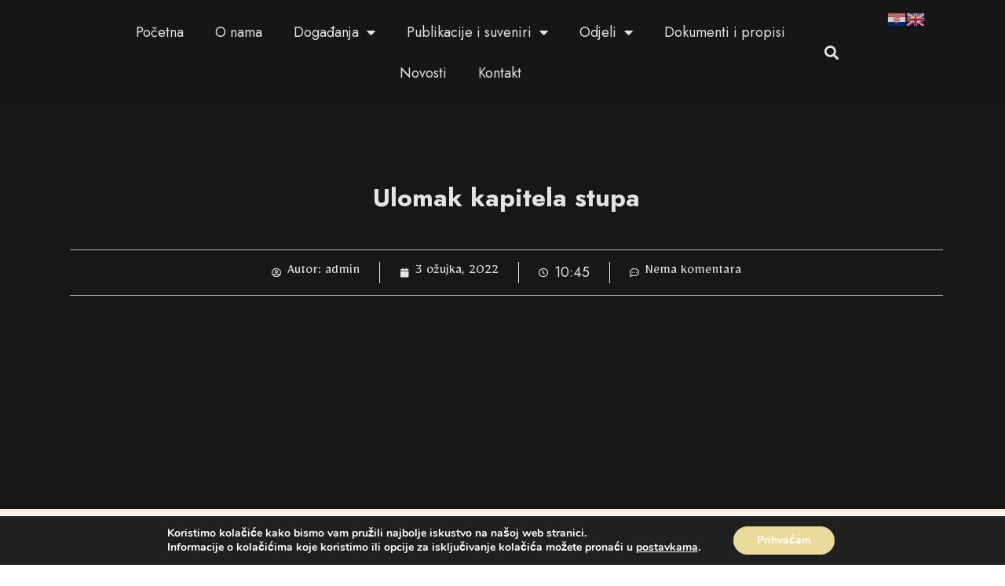

--- FILE ---
content_type: text/html; charset=UTF-8
request_url: https://muzej-moslavine.hr/2022/03/03/ulomak-kapitela-stupa/
body_size: 94527
content:
<!doctype html>
<html lang="hr">
<head>
	<meta charset="UTF-8">
		<meta name="viewport" content="width=device-width, initial-scale=1">
	<link rel="profile" href="https://gmpg.org/xfn/11">
	<title>Ulomak kapitela stupa &#8211; Muzej Moslavine Kutina</title>
<meta name='robots' content='max-image-preview:large' />
<link rel="alternate" type="application/rss+xml" title="Muzej Moslavine Kutina &raquo; Kanal" href="https://muzej-moslavine.hr/feed/" />
<link rel="alternate" type="application/rss+xml" title="Muzej Moslavine Kutina &raquo; Kanal komentara" href="https://muzej-moslavine.hr/comments/feed/" />
<link rel="alternate" type="application/rss+xml" title="Muzej Moslavine Kutina &raquo; Ulomak kapitela stupa Kanal komentara" href="https://muzej-moslavine.hr/2022/03/03/ulomak-kapitela-stupa/feed/" />
<link rel="alternate" title="oEmbed (JSON)" type="application/json+oembed" href="https://muzej-moslavine.hr/wp-json/oembed/1.0/embed?url=https%3A%2F%2Fmuzej-moslavine.hr%2F2022%2F03%2F03%2Fulomak-kapitela-stupa%2F" />
<link rel="alternate" title="oEmbed (XML)" type="text/xml+oembed" href="https://muzej-moslavine.hr/wp-json/oembed/1.0/embed?url=https%3A%2F%2Fmuzej-moslavine.hr%2F2022%2F03%2F03%2Fulomak-kapitela-stupa%2F&#038;format=xml" />
<style id='wp-img-auto-sizes-contain-inline-css' type='text/css'>
img:is([sizes=auto i],[sizes^="auto," i]){contain-intrinsic-size:3000px 1500px}
/*# sourceURL=wp-img-auto-sizes-contain-inline-css */
</style>
<link rel='stylesheet' id='gtranslate-style-css' href='https://muzej-moslavine.hr/wp-content/plugins/gtranslate/gtranslate-style24.css?ver=6.9' type='text/css' media='all' />
<style id='wp-emoji-styles-inline-css' type='text/css'>

	img.wp-smiley, img.emoji {
		display: inline !important;
		border: none !important;
		box-shadow: none !important;
		height: 1em !important;
		width: 1em !important;
		margin: 0 0.07em !important;
		vertical-align: -0.1em !important;
		background: none !important;
		padding: 0 !important;
	}
/*# sourceURL=wp-emoji-styles-inline-css */
</style>
<link rel='stylesheet' id='wp-block-library-css' href='https://muzej-moslavine.hr/wp-includes/css/dist/block-library/style.min.css?ver=6.9' type='text/css' media='all' />
<style id='wp-block-image-inline-css' type='text/css'>
.wp-block-image>a,.wp-block-image>figure>a{display:inline-block}.wp-block-image img{box-sizing:border-box;height:auto;max-width:100%;vertical-align:bottom}@media not (prefers-reduced-motion){.wp-block-image img.hide{visibility:hidden}.wp-block-image img.show{animation:show-content-image .4s}}.wp-block-image[style*=border-radius] img,.wp-block-image[style*=border-radius]>a{border-radius:inherit}.wp-block-image.has-custom-border img{box-sizing:border-box}.wp-block-image.aligncenter{text-align:center}.wp-block-image.alignfull>a,.wp-block-image.alignwide>a{width:100%}.wp-block-image.alignfull img,.wp-block-image.alignwide img{height:auto;width:100%}.wp-block-image .aligncenter,.wp-block-image .alignleft,.wp-block-image .alignright,.wp-block-image.aligncenter,.wp-block-image.alignleft,.wp-block-image.alignright{display:table}.wp-block-image .aligncenter>figcaption,.wp-block-image .alignleft>figcaption,.wp-block-image .alignright>figcaption,.wp-block-image.aligncenter>figcaption,.wp-block-image.alignleft>figcaption,.wp-block-image.alignright>figcaption{caption-side:bottom;display:table-caption}.wp-block-image .alignleft{float:left;margin:.5em 1em .5em 0}.wp-block-image .alignright{float:right;margin:.5em 0 .5em 1em}.wp-block-image .aligncenter{margin-left:auto;margin-right:auto}.wp-block-image :where(figcaption){margin-bottom:1em;margin-top:.5em}.wp-block-image.is-style-circle-mask img{border-radius:9999px}@supports ((-webkit-mask-image:none) or (mask-image:none)) or (-webkit-mask-image:none){.wp-block-image.is-style-circle-mask img{border-radius:0;-webkit-mask-image:url('data:image/svg+xml;utf8,<svg viewBox="0 0 100 100" xmlns="http://www.w3.org/2000/svg"><circle cx="50" cy="50" r="50"/></svg>');mask-image:url('data:image/svg+xml;utf8,<svg viewBox="0 0 100 100" xmlns="http://www.w3.org/2000/svg"><circle cx="50" cy="50" r="50"/></svg>');mask-mode:alpha;-webkit-mask-position:center;mask-position:center;-webkit-mask-repeat:no-repeat;mask-repeat:no-repeat;-webkit-mask-size:contain;mask-size:contain}}:root :where(.wp-block-image.is-style-rounded img,.wp-block-image .is-style-rounded img){border-radius:9999px}.wp-block-image figure{margin:0}.wp-lightbox-container{display:flex;flex-direction:column;position:relative}.wp-lightbox-container img{cursor:zoom-in}.wp-lightbox-container img:hover+button{opacity:1}.wp-lightbox-container button{align-items:center;backdrop-filter:blur(16px) saturate(180%);background-color:#5a5a5a40;border:none;border-radius:4px;cursor:zoom-in;display:flex;height:20px;justify-content:center;opacity:0;padding:0;position:absolute;right:16px;text-align:center;top:16px;width:20px;z-index:100}@media not (prefers-reduced-motion){.wp-lightbox-container button{transition:opacity .2s ease}}.wp-lightbox-container button:focus-visible{outline:3px auto #5a5a5a40;outline:3px auto -webkit-focus-ring-color;outline-offset:3px}.wp-lightbox-container button:hover{cursor:pointer;opacity:1}.wp-lightbox-container button:focus{opacity:1}.wp-lightbox-container button:focus,.wp-lightbox-container button:hover,.wp-lightbox-container button:not(:hover):not(:active):not(.has-background){background-color:#5a5a5a40;border:none}.wp-lightbox-overlay{box-sizing:border-box;cursor:zoom-out;height:100vh;left:0;overflow:hidden;position:fixed;top:0;visibility:hidden;width:100%;z-index:100000}.wp-lightbox-overlay .close-button{align-items:center;cursor:pointer;display:flex;justify-content:center;min-height:40px;min-width:40px;padding:0;position:absolute;right:calc(env(safe-area-inset-right) + 16px);top:calc(env(safe-area-inset-top) + 16px);z-index:5000000}.wp-lightbox-overlay .close-button:focus,.wp-lightbox-overlay .close-button:hover,.wp-lightbox-overlay .close-button:not(:hover):not(:active):not(.has-background){background:none;border:none}.wp-lightbox-overlay .lightbox-image-container{height:var(--wp--lightbox-container-height);left:50%;overflow:hidden;position:absolute;top:50%;transform:translate(-50%,-50%);transform-origin:top left;width:var(--wp--lightbox-container-width);z-index:9999999999}.wp-lightbox-overlay .wp-block-image{align-items:center;box-sizing:border-box;display:flex;height:100%;justify-content:center;margin:0;position:relative;transform-origin:0 0;width:100%;z-index:3000000}.wp-lightbox-overlay .wp-block-image img{height:var(--wp--lightbox-image-height);min-height:var(--wp--lightbox-image-height);min-width:var(--wp--lightbox-image-width);width:var(--wp--lightbox-image-width)}.wp-lightbox-overlay .wp-block-image figcaption{display:none}.wp-lightbox-overlay button{background:none;border:none}.wp-lightbox-overlay .scrim{background-color:#fff;height:100%;opacity:.9;position:absolute;width:100%;z-index:2000000}.wp-lightbox-overlay.active{visibility:visible}@media not (prefers-reduced-motion){.wp-lightbox-overlay.active{animation:turn-on-visibility .25s both}.wp-lightbox-overlay.active img{animation:turn-on-visibility .35s both}.wp-lightbox-overlay.show-closing-animation:not(.active){animation:turn-off-visibility .35s both}.wp-lightbox-overlay.show-closing-animation:not(.active) img{animation:turn-off-visibility .25s both}.wp-lightbox-overlay.zoom.active{animation:none;opacity:1;visibility:visible}.wp-lightbox-overlay.zoom.active .lightbox-image-container{animation:lightbox-zoom-in .4s}.wp-lightbox-overlay.zoom.active .lightbox-image-container img{animation:none}.wp-lightbox-overlay.zoom.active .scrim{animation:turn-on-visibility .4s forwards}.wp-lightbox-overlay.zoom.show-closing-animation:not(.active){animation:none}.wp-lightbox-overlay.zoom.show-closing-animation:not(.active) .lightbox-image-container{animation:lightbox-zoom-out .4s}.wp-lightbox-overlay.zoom.show-closing-animation:not(.active) .lightbox-image-container img{animation:none}.wp-lightbox-overlay.zoom.show-closing-animation:not(.active) .scrim{animation:turn-off-visibility .4s forwards}}@keyframes show-content-image{0%{visibility:hidden}99%{visibility:hidden}to{visibility:visible}}@keyframes turn-on-visibility{0%{opacity:0}to{opacity:1}}@keyframes turn-off-visibility{0%{opacity:1;visibility:visible}99%{opacity:0;visibility:visible}to{opacity:0;visibility:hidden}}@keyframes lightbox-zoom-in{0%{transform:translate(calc((-100vw + var(--wp--lightbox-scrollbar-width))/2 + var(--wp--lightbox-initial-left-position)),calc(-50vh + var(--wp--lightbox-initial-top-position))) scale(var(--wp--lightbox-scale))}to{transform:translate(-50%,-50%) scale(1)}}@keyframes lightbox-zoom-out{0%{transform:translate(-50%,-50%) scale(1);visibility:visible}99%{visibility:visible}to{transform:translate(calc((-100vw + var(--wp--lightbox-scrollbar-width))/2 + var(--wp--lightbox-initial-left-position)),calc(-50vh + var(--wp--lightbox-initial-top-position))) scale(var(--wp--lightbox-scale));visibility:hidden}}
/*# sourceURL=https://muzej-moslavine.hr/wp-includes/blocks/image/style.min.css */
</style>
<style id='wp-block-paragraph-inline-css' type='text/css'>
.is-small-text{font-size:.875em}.is-regular-text{font-size:1em}.is-large-text{font-size:2.25em}.is-larger-text{font-size:3em}.has-drop-cap:not(:focus):first-letter{float:left;font-size:8.4em;font-style:normal;font-weight:100;line-height:.68;margin:.05em .1em 0 0;text-transform:uppercase}body.rtl .has-drop-cap:not(:focus):first-letter{float:none;margin-left:.1em}p.has-drop-cap.has-background{overflow:hidden}:root :where(p.has-background){padding:1.25em 2.375em}:where(p.has-text-color:not(.has-link-color)) a{color:inherit}p.has-text-align-left[style*="writing-mode:vertical-lr"],p.has-text-align-right[style*="writing-mode:vertical-rl"]{rotate:180deg}
/*# sourceURL=https://muzej-moslavine.hr/wp-includes/blocks/paragraph/style.min.css */
</style>
<style id='global-styles-inline-css' type='text/css'>
:root{--wp--preset--aspect-ratio--square: 1;--wp--preset--aspect-ratio--4-3: 4/3;--wp--preset--aspect-ratio--3-4: 3/4;--wp--preset--aspect-ratio--3-2: 3/2;--wp--preset--aspect-ratio--2-3: 2/3;--wp--preset--aspect-ratio--16-9: 16/9;--wp--preset--aspect-ratio--9-16: 9/16;--wp--preset--color--black: #000000;--wp--preset--color--cyan-bluish-gray: #abb8c3;--wp--preset--color--white: #ffffff;--wp--preset--color--pale-pink: #f78da7;--wp--preset--color--vivid-red: #cf2e2e;--wp--preset--color--luminous-vivid-orange: #ff6900;--wp--preset--color--luminous-vivid-amber: #fcb900;--wp--preset--color--light-green-cyan: #7bdcb5;--wp--preset--color--vivid-green-cyan: #00d084;--wp--preset--color--pale-cyan-blue: #8ed1fc;--wp--preset--color--vivid-cyan-blue: #0693e3;--wp--preset--color--vivid-purple: #9b51e0;--wp--preset--gradient--vivid-cyan-blue-to-vivid-purple: linear-gradient(135deg,rgb(6,147,227) 0%,rgb(155,81,224) 100%);--wp--preset--gradient--light-green-cyan-to-vivid-green-cyan: linear-gradient(135deg,rgb(122,220,180) 0%,rgb(0,208,130) 100%);--wp--preset--gradient--luminous-vivid-amber-to-luminous-vivid-orange: linear-gradient(135deg,rgb(252,185,0) 0%,rgb(255,105,0) 100%);--wp--preset--gradient--luminous-vivid-orange-to-vivid-red: linear-gradient(135deg,rgb(255,105,0) 0%,rgb(207,46,46) 100%);--wp--preset--gradient--very-light-gray-to-cyan-bluish-gray: linear-gradient(135deg,rgb(238,238,238) 0%,rgb(169,184,195) 100%);--wp--preset--gradient--cool-to-warm-spectrum: linear-gradient(135deg,rgb(74,234,220) 0%,rgb(151,120,209) 20%,rgb(207,42,186) 40%,rgb(238,44,130) 60%,rgb(251,105,98) 80%,rgb(254,248,76) 100%);--wp--preset--gradient--blush-light-purple: linear-gradient(135deg,rgb(255,206,236) 0%,rgb(152,150,240) 100%);--wp--preset--gradient--blush-bordeaux: linear-gradient(135deg,rgb(254,205,165) 0%,rgb(254,45,45) 50%,rgb(107,0,62) 100%);--wp--preset--gradient--luminous-dusk: linear-gradient(135deg,rgb(255,203,112) 0%,rgb(199,81,192) 50%,rgb(65,88,208) 100%);--wp--preset--gradient--pale-ocean: linear-gradient(135deg,rgb(255,245,203) 0%,rgb(182,227,212) 50%,rgb(51,167,181) 100%);--wp--preset--gradient--electric-grass: linear-gradient(135deg,rgb(202,248,128) 0%,rgb(113,206,126) 100%);--wp--preset--gradient--midnight: linear-gradient(135deg,rgb(2,3,129) 0%,rgb(40,116,252) 100%);--wp--preset--font-size--small: 13px;--wp--preset--font-size--medium: 20px;--wp--preset--font-size--large: 36px;--wp--preset--font-size--x-large: 42px;--wp--preset--spacing--20: 0.44rem;--wp--preset--spacing--30: 0.67rem;--wp--preset--spacing--40: 1rem;--wp--preset--spacing--50: 1.5rem;--wp--preset--spacing--60: 2.25rem;--wp--preset--spacing--70: 3.38rem;--wp--preset--spacing--80: 5.06rem;--wp--preset--shadow--natural: 6px 6px 9px rgba(0, 0, 0, 0.2);--wp--preset--shadow--deep: 12px 12px 50px rgba(0, 0, 0, 0.4);--wp--preset--shadow--sharp: 6px 6px 0px rgba(0, 0, 0, 0.2);--wp--preset--shadow--outlined: 6px 6px 0px -3px rgb(255, 255, 255), 6px 6px rgb(0, 0, 0);--wp--preset--shadow--crisp: 6px 6px 0px rgb(0, 0, 0);}:where(.is-layout-flex){gap: 0.5em;}:where(.is-layout-grid){gap: 0.5em;}body .is-layout-flex{display: flex;}.is-layout-flex{flex-wrap: wrap;align-items: center;}.is-layout-flex > :is(*, div){margin: 0;}body .is-layout-grid{display: grid;}.is-layout-grid > :is(*, div){margin: 0;}:where(.wp-block-columns.is-layout-flex){gap: 2em;}:where(.wp-block-columns.is-layout-grid){gap: 2em;}:where(.wp-block-post-template.is-layout-flex){gap: 1.25em;}:where(.wp-block-post-template.is-layout-grid){gap: 1.25em;}.has-black-color{color: var(--wp--preset--color--black) !important;}.has-cyan-bluish-gray-color{color: var(--wp--preset--color--cyan-bluish-gray) !important;}.has-white-color{color: var(--wp--preset--color--white) !important;}.has-pale-pink-color{color: var(--wp--preset--color--pale-pink) !important;}.has-vivid-red-color{color: var(--wp--preset--color--vivid-red) !important;}.has-luminous-vivid-orange-color{color: var(--wp--preset--color--luminous-vivid-orange) !important;}.has-luminous-vivid-amber-color{color: var(--wp--preset--color--luminous-vivid-amber) !important;}.has-light-green-cyan-color{color: var(--wp--preset--color--light-green-cyan) !important;}.has-vivid-green-cyan-color{color: var(--wp--preset--color--vivid-green-cyan) !important;}.has-pale-cyan-blue-color{color: var(--wp--preset--color--pale-cyan-blue) !important;}.has-vivid-cyan-blue-color{color: var(--wp--preset--color--vivid-cyan-blue) !important;}.has-vivid-purple-color{color: var(--wp--preset--color--vivid-purple) !important;}.has-black-background-color{background-color: var(--wp--preset--color--black) !important;}.has-cyan-bluish-gray-background-color{background-color: var(--wp--preset--color--cyan-bluish-gray) !important;}.has-white-background-color{background-color: var(--wp--preset--color--white) !important;}.has-pale-pink-background-color{background-color: var(--wp--preset--color--pale-pink) !important;}.has-vivid-red-background-color{background-color: var(--wp--preset--color--vivid-red) !important;}.has-luminous-vivid-orange-background-color{background-color: var(--wp--preset--color--luminous-vivid-orange) !important;}.has-luminous-vivid-amber-background-color{background-color: var(--wp--preset--color--luminous-vivid-amber) !important;}.has-light-green-cyan-background-color{background-color: var(--wp--preset--color--light-green-cyan) !important;}.has-vivid-green-cyan-background-color{background-color: var(--wp--preset--color--vivid-green-cyan) !important;}.has-pale-cyan-blue-background-color{background-color: var(--wp--preset--color--pale-cyan-blue) !important;}.has-vivid-cyan-blue-background-color{background-color: var(--wp--preset--color--vivid-cyan-blue) !important;}.has-vivid-purple-background-color{background-color: var(--wp--preset--color--vivid-purple) !important;}.has-black-border-color{border-color: var(--wp--preset--color--black) !important;}.has-cyan-bluish-gray-border-color{border-color: var(--wp--preset--color--cyan-bluish-gray) !important;}.has-white-border-color{border-color: var(--wp--preset--color--white) !important;}.has-pale-pink-border-color{border-color: var(--wp--preset--color--pale-pink) !important;}.has-vivid-red-border-color{border-color: var(--wp--preset--color--vivid-red) !important;}.has-luminous-vivid-orange-border-color{border-color: var(--wp--preset--color--luminous-vivid-orange) !important;}.has-luminous-vivid-amber-border-color{border-color: var(--wp--preset--color--luminous-vivid-amber) !important;}.has-light-green-cyan-border-color{border-color: var(--wp--preset--color--light-green-cyan) !important;}.has-vivid-green-cyan-border-color{border-color: var(--wp--preset--color--vivid-green-cyan) !important;}.has-pale-cyan-blue-border-color{border-color: var(--wp--preset--color--pale-cyan-blue) !important;}.has-vivid-cyan-blue-border-color{border-color: var(--wp--preset--color--vivid-cyan-blue) !important;}.has-vivid-purple-border-color{border-color: var(--wp--preset--color--vivid-purple) !important;}.has-vivid-cyan-blue-to-vivid-purple-gradient-background{background: var(--wp--preset--gradient--vivid-cyan-blue-to-vivid-purple) !important;}.has-light-green-cyan-to-vivid-green-cyan-gradient-background{background: var(--wp--preset--gradient--light-green-cyan-to-vivid-green-cyan) !important;}.has-luminous-vivid-amber-to-luminous-vivid-orange-gradient-background{background: var(--wp--preset--gradient--luminous-vivid-amber-to-luminous-vivid-orange) !important;}.has-luminous-vivid-orange-to-vivid-red-gradient-background{background: var(--wp--preset--gradient--luminous-vivid-orange-to-vivid-red) !important;}.has-very-light-gray-to-cyan-bluish-gray-gradient-background{background: var(--wp--preset--gradient--very-light-gray-to-cyan-bluish-gray) !important;}.has-cool-to-warm-spectrum-gradient-background{background: var(--wp--preset--gradient--cool-to-warm-spectrum) !important;}.has-blush-light-purple-gradient-background{background: var(--wp--preset--gradient--blush-light-purple) !important;}.has-blush-bordeaux-gradient-background{background: var(--wp--preset--gradient--blush-bordeaux) !important;}.has-luminous-dusk-gradient-background{background: var(--wp--preset--gradient--luminous-dusk) !important;}.has-pale-ocean-gradient-background{background: var(--wp--preset--gradient--pale-ocean) !important;}.has-electric-grass-gradient-background{background: var(--wp--preset--gradient--electric-grass) !important;}.has-midnight-gradient-background{background: var(--wp--preset--gradient--midnight) !important;}.has-small-font-size{font-size: var(--wp--preset--font-size--small) !important;}.has-medium-font-size{font-size: var(--wp--preset--font-size--medium) !important;}.has-large-font-size{font-size: var(--wp--preset--font-size--large) !important;}.has-x-large-font-size{font-size: var(--wp--preset--font-size--x-large) !important;}
/*# sourceURL=global-styles-inline-css */
</style>

<style id='classic-theme-styles-inline-css' type='text/css'>
/*! This file is auto-generated */
.wp-block-button__link{color:#fff;background-color:#32373c;border-radius:9999px;box-shadow:none;text-decoration:none;padding:calc(.667em + 2px) calc(1.333em + 2px);font-size:1.125em}.wp-block-file__button{background:#32373c;color:#fff;text-decoration:none}
/*# sourceURL=/wp-includes/css/classic-themes.min.css */
</style>
<link rel='stylesheet' id='hello-elementor-css' href='https://muzej-moslavine.hr/wp-content/themes/hello-elementor/style.min.css?ver=2.5.0' type='text/css' media='all' />
<link rel='stylesheet' id='hello-elementor-theme-style-css' href='https://muzej-moslavine.hr/wp-content/themes/hello-elementor/theme.min.css?ver=2.5.0' type='text/css' media='all' />
<link rel='stylesheet' id='elementor-frontend-css' href='https://muzej-moslavine.hr/wp-content/plugins/elementor/assets/css/frontend-lite.min.css?ver=3.6.6' type='text/css' media='all' />
<link rel='stylesheet' id='elementor-post-8-css' href='https://muzej-moslavine.hr/wp-content/uploads/elementor/css/post-8.css?ver=1714756241' type='text/css' media='all' />
<link rel='stylesheet' id='elementor-icons-css' href='https://muzej-moslavine.hr/wp-content/plugins/elementor/assets/lib/eicons/css/elementor-icons.min.css?ver=5.15.0' type='text/css' media='all' />
<link rel='stylesheet' id='elementor-pro-css' href='https://muzej-moslavine.hr/wp-content/plugins/elementor-pro/assets/css/frontend-lite.min.css?ver=3.5.2' type='text/css' media='all' />
<link rel='stylesheet' id='elementor-post-13-css' href='https://muzej-moslavine.hr/wp-content/uploads/elementor/css/post-13.css?ver=1714756235' type='text/css' media='all' />
<link rel='stylesheet' id='elementor-post-15-css' href='https://muzej-moslavine.hr/wp-content/uploads/elementor/css/post-15.css?ver=1714756236' type='text/css' media='all' />
<link rel='stylesheet' id='elementor-post-25-css' href='https://muzej-moslavine.hr/wp-content/uploads/elementor/css/post-25.css?ver=1714757495' type='text/css' media='all' />
<link rel='stylesheet' id='moove_gdpr_frontend-css' href='https://muzej-moslavine.hr/wp-content/plugins/gdpr-cookie-compliance/dist/styles/gdpr-main.css?ver=4.9.6' type='text/css' media='all' />
<style id='moove_gdpr_frontend-inline-css' type='text/css'>
#moove_gdpr_cookie_modal,#moove_gdpr_cookie_info_bar,.gdpr_cookie_settings_shortcode_content{font-family:Nunito,sans-serif}#moove_gdpr_save_popup_settings_button{background-color:#373737;color:#fff}#moove_gdpr_save_popup_settings_button:hover{background-color:#000}#moove_gdpr_cookie_info_bar .moove-gdpr-info-bar-container .moove-gdpr-info-bar-content a.mgbutton,#moove_gdpr_cookie_info_bar .moove-gdpr-info-bar-container .moove-gdpr-info-bar-content button.mgbutton{background-color:#eadb9d}#moove_gdpr_cookie_modal .moove-gdpr-modal-content .moove-gdpr-modal-footer-content .moove-gdpr-button-holder a.mgbutton,#moove_gdpr_cookie_modal .moove-gdpr-modal-content .moove-gdpr-modal-footer-content .moove-gdpr-button-holder button.mgbutton,.gdpr_cookie_settings_shortcode_content .gdpr-shr-button.button-green{background-color:#eadb9d;border-color:#eadb9d}#moove_gdpr_cookie_modal .moove-gdpr-modal-content .moove-gdpr-modal-footer-content .moove-gdpr-button-holder a.mgbutton:hover,#moove_gdpr_cookie_modal .moove-gdpr-modal-content .moove-gdpr-modal-footer-content .moove-gdpr-button-holder button.mgbutton:hover,.gdpr_cookie_settings_shortcode_content .gdpr-shr-button.button-green:hover{background-color:#fff;color:#eadb9d}#moove_gdpr_cookie_modal .moove-gdpr-modal-content .moove-gdpr-modal-close i,#moove_gdpr_cookie_modal .moove-gdpr-modal-content .moove-gdpr-modal-close span.gdpr-icon{background-color:#eadb9d;border:1px solid #eadb9d}#moove_gdpr_cookie_info_bar span.change-settings-button.focus-g,#moove_gdpr_cookie_info_bar span.change-settings-button:focus{-webkit-box-shadow:0 0 1px 3px #eadb9d;-moz-box-shadow:0 0 1px 3px #eadb9d;box-shadow:0 0 1px 3px #eadb9d}#moove_gdpr_cookie_modal .moove-gdpr-modal-content .moove-gdpr-modal-close i:hover,#moove_gdpr_cookie_modal .moove-gdpr-modal-content .moove-gdpr-modal-close span.gdpr-icon:hover,#moove_gdpr_cookie_info_bar span[data-href]>u.change-settings-button{color:#eadb9d}#moove_gdpr_cookie_modal .moove-gdpr-modal-content .moove-gdpr-modal-left-content #moove-gdpr-menu li.menu-item-selected a span.gdpr-icon,#moove_gdpr_cookie_modal .moove-gdpr-modal-content .moove-gdpr-modal-left-content #moove-gdpr-menu li.menu-item-selected button span.gdpr-icon{color:inherit}#moove_gdpr_cookie_modal .moove-gdpr-modal-content .moove-gdpr-modal-left-content #moove-gdpr-menu li a span.gdpr-icon,#moove_gdpr_cookie_modal .moove-gdpr-modal-content .moove-gdpr-modal-left-content #moove-gdpr-menu li button span.gdpr-icon{color:inherit}#moove_gdpr_cookie_modal .gdpr-acc-link{line-height:0;font-size:0;color:transparent;position:absolute}#moove_gdpr_cookie_modal .moove-gdpr-modal-content .moove-gdpr-modal-close:hover i,#moove_gdpr_cookie_modal .moove-gdpr-modal-content .moove-gdpr-modal-left-content #moove-gdpr-menu li a,#moove_gdpr_cookie_modal .moove-gdpr-modal-content .moove-gdpr-modal-left-content #moove-gdpr-menu li button,#moove_gdpr_cookie_modal .moove-gdpr-modal-content .moove-gdpr-modal-left-content #moove-gdpr-menu li button i,#moove_gdpr_cookie_modal .moove-gdpr-modal-content .moove-gdpr-modal-left-content #moove-gdpr-menu li a i,#moove_gdpr_cookie_modal .moove-gdpr-modal-content .moove-gdpr-tab-main .moove-gdpr-tab-main-content a:hover,#moove_gdpr_cookie_info_bar.moove-gdpr-dark-scheme .moove-gdpr-info-bar-container .moove-gdpr-info-bar-content a.mgbutton:hover,#moove_gdpr_cookie_info_bar.moove-gdpr-dark-scheme .moove-gdpr-info-bar-container .moove-gdpr-info-bar-content button.mgbutton:hover,#moove_gdpr_cookie_info_bar.moove-gdpr-dark-scheme .moove-gdpr-info-bar-container .moove-gdpr-info-bar-content a:hover,#moove_gdpr_cookie_info_bar.moove-gdpr-dark-scheme .moove-gdpr-info-bar-container .moove-gdpr-info-bar-content button:hover,#moove_gdpr_cookie_info_bar.moove-gdpr-dark-scheme .moove-gdpr-info-bar-container .moove-gdpr-info-bar-content span.change-settings-button:hover,#moove_gdpr_cookie_info_bar.moove-gdpr-dark-scheme .moove-gdpr-info-bar-container .moove-gdpr-info-bar-content u.change-settings-button:hover,#moove_gdpr_cookie_info_bar span[data-href]>u.change-settings-button,#moove_gdpr_cookie_info_bar.moove-gdpr-dark-scheme .moove-gdpr-info-bar-container .moove-gdpr-info-bar-content a.mgbutton.focus-g,#moove_gdpr_cookie_info_bar.moove-gdpr-dark-scheme .moove-gdpr-info-bar-container .moove-gdpr-info-bar-content button.mgbutton.focus-g,#moove_gdpr_cookie_info_bar.moove-gdpr-dark-scheme .moove-gdpr-info-bar-container .moove-gdpr-info-bar-content a.focus-g,#moove_gdpr_cookie_info_bar.moove-gdpr-dark-scheme .moove-gdpr-info-bar-container .moove-gdpr-info-bar-content button.focus-g,#moove_gdpr_cookie_info_bar.moove-gdpr-dark-scheme .moove-gdpr-info-bar-container .moove-gdpr-info-bar-content a.mgbutton:focus,#moove_gdpr_cookie_info_bar.moove-gdpr-dark-scheme .moove-gdpr-info-bar-container .moove-gdpr-info-bar-content button.mgbutton:focus,#moove_gdpr_cookie_info_bar.moove-gdpr-dark-scheme .moove-gdpr-info-bar-container .moove-gdpr-info-bar-content a:focus,#moove_gdpr_cookie_info_bar.moove-gdpr-dark-scheme .moove-gdpr-info-bar-container .moove-gdpr-info-bar-content button:focus,#moove_gdpr_cookie_info_bar.moove-gdpr-dark-scheme .moove-gdpr-info-bar-container .moove-gdpr-info-bar-content span.change-settings-button.focus-g,span.change-settings-button:focus,#moove_gdpr_cookie_info_bar.moove-gdpr-dark-scheme .moove-gdpr-info-bar-container .moove-gdpr-info-bar-content u.change-settings-button.focus-g,#moove_gdpr_cookie_info_bar.moove-gdpr-dark-scheme .moove-gdpr-info-bar-container .moove-gdpr-info-bar-content u.change-settings-button:focus{color:#eadb9d}#moove_gdpr_cookie_modal.gdpr_lightbox-hide{display:none}
/*# sourceURL=moove_gdpr_frontend-inline-css */
</style>
<link rel='stylesheet' id='google-fonts-1-css' href='https://fonts.googleapis.com/css?family=Jost%3A100%2C100italic%2C200%2C200italic%2C300%2C300italic%2C400%2C400italic%2C500%2C500italic%2C600%2C600italic%2C700%2C700italic%2C800%2C800italic%2C900%2C900italic%7CMirza%3A100%2C100italic%2C200%2C200italic%2C300%2C300italic%2C400%2C400italic%2C500%2C500italic%2C600%2C600italic%2C700%2C700italic%2C800%2C800italic%2C900%2C900italic%7CMiriam+Libre%3A100%2C100italic%2C200%2C200italic%2C300%2C300italic%2C400%2C400italic%2C500%2C500italic%2C600%2C600italic%2C700%2C700italic%2C800%2C800italic%2C900%2C900italic%7CGilda+Display%3A100%2C100italic%2C200%2C200italic%2C300%2C300italic%2C400%2C400italic%2C500%2C500italic%2C600%2C600italic%2C700%2C700italic%2C800%2C800italic%2C900%2C900italic&#038;display=auto&#038;ver=6.9' type='text/css' media='all' />
<link rel='stylesheet' id='elementor-icons-shared-0-css' href='https://muzej-moslavine.hr/wp-content/plugins/elementor/assets/lib/font-awesome/css/fontawesome.min.css?ver=5.15.3' type='text/css' media='all' />
<link rel='stylesheet' id='elementor-icons-fa-solid-css' href='https://muzej-moslavine.hr/wp-content/plugins/elementor/assets/lib/font-awesome/css/solid.min.css?ver=5.15.3' type='text/css' media='all' />
<link rel='stylesheet' id='elementor-icons-fa-brands-css' href='https://muzej-moslavine.hr/wp-content/plugins/elementor/assets/lib/font-awesome/css/brands.min.css?ver=5.15.3' type='text/css' media='all' />
<script type="text/javascript" src="https://muzej-moslavine.hr/wp-includes/js/jquery/jquery.min.js?ver=3.7.1" id="jquery-core-js"></script>
<script type="text/javascript" src="https://muzej-moslavine.hr/wp-includes/js/jquery/jquery-migrate.min.js?ver=3.4.1" id="jquery-migrate-js"></script>
<link rel="https://api.w.org/" href="https://muzej-moslavine.hr/wp-json/" /><link rel="alternate" title="JSON" type="application/json" href="https://muzej-moslavine.hr/wp-json/wp/v2/posts/848" /><link rel="EditURI" type="application/rsd+xml" title="RSD" href="https://muzej-moslavine.hr/xmlrpc.php?rsd" />
<meta name="generator" content="WordPress 6.9" />
<link rel="canonical" href="https://muzej-moslavine.hr/2022/03/03/ulomak-kapitela-stupa/" />
<link rel='shortlink' href='https://muzej-moslavine.hr/?p=848' />
<meta name="cdp-version" content="1.3.6" /><link rel="icon" href="https://muzej-moslavine.hr/wp-content/uploads/2022/02/cropped-ikona1-32x32.png" sizes="32x32" />
<link rel="icon" href="https://muzej-moslavine.hr/wp-content/uploads/2022/02/cropped-ikona1-192x192.png" sizes="192x192" />
<link rel="apple-touch-icon" href="https://muzej-moslavine.hr/wp-content/uploads/2022/02/cropped-ikona1-180x180.png" />
<meta name="msapplication-TileImage" content="https://muzej-moslavine.hr/wp-content/uploads/2022/02/cropped-ikona1-270x270.png" />
		<style type="text/css" id="wp-custom-css">
			.kt {
color: white;
}

@media (max-width: 767px) {
.elementor-kit-8 button, .elementor-kit-8 input[type="button"], .elementor-kit-8 input[type="submit"], .elementor-kit-8 .elementor-button {
    font-size: 13px;!important

}
}

		</style>
		<link rel='stylesheet' id='elementor-icons-fa-regular-css' href='https://muzej-moslavine.hr/wp-content/plugins/elementor/assets/lib/font-awesome/css/regular.min.css?ver=5.15.3' type='text/css' media='all' />
</head>
<body class="wp-singular post-template-default single single-post postid-848 single-format-standard wp-theme-hello-elementor elementor-default elementor-kit-8 elementor-page-25">

		<div data-elementor-type="header" data-elementor-id="13" class="elementor elementor-13 elementor-location-header">
		<div class="elementor-section-wrap">
					<section class="elementor-section elementor-top-section elementor-element elementor-element-7216253e elementor-section-content-middle elementor-section-full_width elementor-section-height-default elementor-section-height-default" data-id="7216253e" data-element_type="section" data-settings="{&quot;background_background&quot;:&quot;classic&quot;,&quot;sticky&quot;:&quot;top&quot;,&quot;sticky_effects_offset&quot;:21,&quot;sticky_on&quot;:[&quot;desktop&quot;,&quot;tablet&quot;,&quot;mobile&quot;],&quot;sticky_offset&quot;:0}">
						<div class="elementor-container elementor-column-gap-no">
					<div class="elementor-column elementor-col-25 elementor-top-column elementor-element elementor-element-4e53bc88" data-id="4e53bc88" data-element_type="column">
			<div class="elementor-widget-wrap">
									</div>
		</div>
				<div class="elementor-column elementor-col-25 elementor-top-column elementor-element elementor-element-50c90be" data-id="50c90be" data-element_type="column">
			<div class="elementor-widget-wrap elementor-element-populated">
								<div class="elementor-element elementor-element-65d6630c elementor-nav-menu__align-center elementor-nav-menu--stretch elementor-nav-menu--dropdown-tablet elementor-nav-menu__text-align-aside elementor-nav-menu--toggle elementor-nav-menu--burger elementor-widget elementor-widget-nav-menu" data-id="65d6630c" data-element_type="widget" data-settings="{&quot;full_width&quot;:&quot;stretch&quot;,&quot;layout&quot;:&quot;horizontal&quot;,&quot;submenu_icon&quot;:{&quot;value&quot;:&quot;&lt;i class=\&quot;fas fa-caret-down\&quot;&gt;&lt;\/i&gt;&quot;,&quot;library&quot;:&quot;fa-solid&quot;},&quot;toggle&quot;:&quot;burger&quot;}" data-widget_type="nav-menu.default">
				<div class="elementor-widget-container">
			<link rel="stylesheet" href="https://muzej-moslavine.hr/wp-content/plugins/elementor-pro/assets/css/widget-nav-menu.min.css">			<nav migration_allowed="1" migrated="0" role="navigation" class="elementor-nav-menu--main elementor-nav-menu__container elementor-nav-menu--layout-horizontal e--pointer-double-line e--animation-drop-in">
				<ul id="menu-1-65d6630c" class="elementor-nav-menu"><li class="menu-item menu-item-type-post_type menu-item-object-page menu-item-home menu-item-47"><a href="https://muzej-moslavine.hr/" class="elementor-item">Početna</a></li>
<li class="menu-item menu-item-type-post_type menu-item-object-page menu-item-136"><a href="https://muzej-moslavine.hr/o-nama/" class="elementor-item">O nama</a></li>
<li class="menu-item menu-item-type-taxonomy menu-item-object-category menu-item-has-children menu-item-691"><a href="https://muzej-moslavine.hr/kategorija/dogadanja/" class="elementor-item">Događanja</a>
<ul class="sub-menu elementor-nav-menu--dropdown">
	<li class="menu-item menu-item-type-taxonomy menu-item-object-category menu-item-692"><a href="https://muzej-moslavine.hr/kategorija/dogadanja/izlozbe/" class="elementor-sub-item">Izložbe</a></li>
	<li class="menu-item menu-item-type-taxonomy menu-item-object-category menu-item-693"><a href="https://muzej-moslavine.hr/kategorija/dogadanja/predavanja/" class="elementor-sub-item">Predavanja</a></li>
	<li class="menu-item menu-item-type-taxonomy menu-item-object-category menu-item-694"><a href="https://muzej-moslavine.hr/kategorija/dogadanja/prezentacije/" class="elementor-sub-item">Prezentacije</a></li>
	<li class="menu-item menu-item-type-taxonomy menu-item-object-category menu-item-695"><a href="https://muzej-moslavine.hr/kategorija/dogadanja/promocije/" class="elementor-sub-item">Promocije</a></li>
	<li class="menu-item menu-item-type-taxonomy menu-item-object-category menu-item-696"><a href="https://muzej-moslavine.hr/kategorija/dogadanja/radionice/" class="elementor-sub-item">Radionice</a></li>
</ul>
</li>
<li class="menu-item menu-item-type-taxonomy menu-item-object-category menu-item-has-children menu-item-192"><a href="https://muzej-moslavine.hr/kategorija/publikacije-i-suveniri/" class="elementor-item">Publikacije i suveniri</a>
<ul class="sub-menu elementor-nav-menu--dropdown">
	<li class="menu-item menu-item-type-taxonomy menu-item-object-category menu-item-1521"><a href="https://muzej-moslavine.hr/kategorija/publikacije-i-suveniri/suveniri/" class="elementor-sub-item">Suveniri</a></li>
	<li class="menu-item menu-item-type-taxonomy menu-item-object-category menu-item-1520"><a href="https://muzej-moslavine.hr/kategorija/publikacije-i-suveniri/publikacije/" class="elementor-sub-item">Publikacije</a></li>
	<li class="menu-item menu-item-type-post_type menu-item-object-page menu-item-2227"><a href="https://muzej-moslavine.hr/dokumenti-i-propisi/publikacije-besplatno-preuzimanje/" class="elementor-sub-item">Publikacije – besplatno preuzimanje</a></li>
</ul>
</li>
<li class="menu-item menu-item-type-taxonomy menu-item-object-category current-post-ancestor current-menu-parent current-post-parent menu-item-has-children menu-item-411"><a href="https://muzej-moslavine.hr/kategorija/odjeli/" class="elementor-item">Odjeli</a>
<ul class="sub-menu elementor-nav-menu--dropdown">
	<li class="menu-item menu-item-type-taxonomy menu-item-object-category menu-item-414"><a href="https://muzej-moslavine.hr/kategorija/odjeli/galerijski/" class="elementor-sub-item">Galerijski</a></li>
	<li class="menu-item menu-item-type-taxonomy menu-item-object-category menu-item-415"><a href="https://muzej-moslavine.hr/kategorija/odjeli/kulturno-povijesni/" class="elementor-sub-item">Kulturno &#8211; povijesni</a></li>
	<li class="menu-item menu-item-type-taxonomy menu-item-object-category current-post-ancestor current-menu-parent current-post-parent menu-item-412"><a href="https://muzej-moslavine.hr/kategorija/odjeli/arheoloski/" class="elementor-sub-item">Arheološki</a></li>
	<li class="menu-item menu-item-type-taxonomy menu-item-object-category menu-item-413"><a href="https://muzej-moslavine.hr/kategorija/odjeli/etnografski/" class="elementor-sub-item">Etnografski</a></li>
</ul>
</li>
<li class="menu-item menu-item-type-post_type menu-item-object-page menu-item-410"><a href="https://muzej-moslavine.hr/dokumenti-i-propisi/" class="elementor-item">Dokumenti i propisi</a></li>
<li class="menu-item menu-item-type-post_type menu-item-object-page menu-item-719"><a href="https://muzej-moslavine.hr/novosti/" class="elementor-item">Novosti</a></li>
<li class="menu-item menu-item-type-post_type menu-item-object-page menu-item-154"><a href="https://muzej-moslavine.hr/kontakt/" class="elementor-item">Kontakt</a></li>
</ul>			</nav>
					<div class="elementor-menu-toggle" role="button" tabindex="0" aria-label="Menu Toggle" aria-expanded="false">
			<i aria-hidden="true" role="presentation" class="elementor-menu-toggle__icon--open eicon-menu-bar"></i><i aria-hidden="true" role="presentation" class="elementor-menu-toggle__icon--close eicon-close"></i>			<span class="elementor-screen-only">Menu</span>
		</div>
			<nav class="elementor-nav-menu--dropdown elementor-nav-menu__container" role="navigation" aria-hidden="true">
				<ul id="menu-2-65d6630c" class="elementor-nav-menu"><li class="menu-item menu-item-type-post_type menu-item-object-page menu-item-home menu-item-47"><a href="https://muzej-moslavine.hr/" class="elementor-item" tabindex="-1">Početna</a></li>
<li class="menu-item menu-item-type-post_type menu-item-object-page menu-item-136"><a href="https://muzej-moslavine.hr/o-nama/" class="elementor-item" tabindex="-1">O nama</a></li>
<li class="menu-item menu-item-type-taxonomy menu-item-object-category menu-item-has-children menu-item-691"><a href="https://muzej-moslavine.hr/kategorija/dogadanja/" class="elementor-item" tabindex="-1">Događanja</a>
<ul class="sub-menu elementor-nav-menu--dropdown">
	<li class="menu-item menu-item-type-taxonomy menu-item-object-category menu-item-692"><a href="https://muzej-moslavine.hr/kategorija/dogadanja/izlozbe/" class="elementor-sub-item" tabindex="-1">Izložbe</a></li>
	<li class="menu-item menu-item-type-taxonomy menu-item-object-category menu-item-693"><a href="https://muzej-moslavine.hr/kategorija/dogadanja/predavanja/" class="elementor-sub-item" tabindex="-1">Predavanja</a></li>
	<li class="menu-item menu-item-type-taxonomy menu-item-object-category menu-item-694"><a href="https://muzej-moslavine.hr/kategorija/dogadanja/prezentacije/" class="elementor-sub-item" tabindex="-1">Prezentacije</a></li>
	<li class="menu-item menu-item-type-taxonomy menu-item-object-category menu-item-695"><a href="https://muzej-moslavine.hr/kategorija/dogadanja/promocije/" class="elementor-sub-item" tabindex="-1">Promocije</a></li>
	<li class="menu-item menu-item-type-taxonomy menu-item-object-category menu-item-696"><a href="https://muzej-moslavine.hr/kategorija/dogadanja/radionice/" class="elementor-sub-item" tabindex="-1">Radionice</a></li>
</ul>
</li>
<li class="menu-item menu-item-type-taxonomy menu-item-object-category menu-item-has-children menu-item-192"><a href="https://muzej-moslavine.hr/kategorija/publikacije-i-suveniri/" class="elementor-item" tabindex="-1">Publikacije i suveniri</a>
<ul class="sub-menu elementor-nav-menu--dropdown">
	<li class="menu-item menu-item-type-taxonomy menu-item-object-category menu-item-1521"><a href="https://muzej-moslavine.hr/kategorija/publikacije-i-suveniri/suveniri/" class="elementor-sub-item" tabindex="-1">Suveniri</a></li>
	<li class="menu-item menu-item-type-taxonomy menu-item-object-category menu-item-1520"><a href="https://muzej-moslavine.hr/kategorija/publikacije-i-suveniri/publikacije/" class="elementor-sub-item" tabindex="-1">Publikacije</a></li>
	<li class="menu-item menu-item-type-post_type menu-item-object-page menu-item-2227"><a href="https://muzej-moslavine.hr/dokumenti-i-propisi/publikacije-besplatno-preuzimanje/" class="elementor-sub-item" tabindex="-1">Publikacije – besplatno preuzimanje</a></li>
</ul>
</li>
<li class="menu-item menu-item-type-taxonomy menu-item-object-category current-post-ancestor current-menu-parent current-post-parent menu-item-has-children menu-item-411"><a href="https://muzej-moslavine.hr/kategorija/odjeli/" class="elementor-item" tabindex="-1">Odjeli</a>
<ul class="sub-menu elementor-nav-menu--dropdown">
	<li class="menu-item menu-item-type-taxonomy menu-item-object-category menu-item-414"><a href="https://muzej-moslavine.hr/kategorija/odjeli/galerijski/" class="elementor-sub-item" tabindex="-1">Galerijski</a></li>
	<li class="menu-item menu-item-type-taxonomy menu-item-object-category menu-item-415"><a href="https://muzej-moslavine.hr/kategorija/odjeli/kulturno-povijesni/" class="elementor-sub-item" tabindex="-1">Kulturno &#8211; povijesni</a></li>
	<li class="menu-item menu-item-type-taxonomy menu-item-object-category current-post-ancestor current-menu-parent current-post-parent menu-item-412"><a href="https://muzej-moslavine.hr/kategorija/odjeli/arheoloski/" class="elementor-sub-item" tabindex="-1">Arheološki</a></li>
	<li class="menu-item menu-item-type-taxonomy menu-item-object-category menu-item-413"><a href="https://muzej-moslavine.hr/kategorija/odjeli/etnografski/" class="elementor-sub-item" tabindex="-1">Etnografski</a></li>
</ul>
</li>
<li class="menu-item menu-item-type-post_type menu-item-object-page menu-item-410"><a href="https://muzej-moslavine.hr/dokumenti-i-propisi/" class="elementor-item" tabindex="-1">Dokumenti i propisi</a></li>
<li class="menu-item menu-item-type-post_type menu-item-object-page menu-item-719"><a href="https://muzej-moslavine.hr/novosti/" class="elementor-item" tabindex="-1">Novosti</a></li>
<li class="menu-item menu-item-type-post_type menu-item-object-page menu-item-154"><a href="https://muzej-moslavine.hr/kontakt/" class="elementor-item" tabindex="-1">Kontakt</a></li>
</ul>			</nav>
				</div>
				</div>
					</div>
		</div>
				<div class="elementor-column elementor-col-25 elementor-top-column elementor-element elementor-element-7bdc9a06" data-id="7bdc9a06" data-element_type="column">
			<div class="elementor-widget-wrap elementor-element-populated">
								<div class="elementor-element elementor-element-38ec594c elementor-search-form--skin-full_screen elementor-widget elementor-widget-search-form" data-id="38ec594c" data-element_type="widget" data-settings="{&quot;skin&quot;:&quot;full_screen&quot;}" data-widget_type="search-form.default">
				<div class="elementor-widget-container">
					<form class="elementor-search-form" role="search" action="https://muzej-moslavine.hr" method="get">
									<div class="elementor-search-form__toggle">
				<i aria-hidden="true" class="fas fa-search"></i>				<span class="elementor-screen-only">Search</span>
			</div>
						<div class="elementor-search-form__container">
								<input placeholder="Istraži..." class="elementor-search-form__input" type="search" name="s" title="Search" value="">
																<div class="dialog-lightbox-close-button dialog-close-button">
					<i aria-hidden="true" class="eicon-close"></i>					<span class="elementor-screen-only">Close</span>
				</div>
							</div>
		</form>
				</div>
				</div>
					</div>
		</div>
				<div class="elementor-column elementor-col-25 elementor-top-column elementor-element elementor-element-38a4671b" data-id="38a4671b" data-element_type="column">
			<div class="elementor-widget-wrap">
									</div>
		</div>
							</div>
		</section>
				</div>
		</div>
				<div data-elementor-type="single-post" data-elementor-id="25" class="elementor elementor-25 elementor-location-single post-848 post type-post status-publish format-standard has-post-thumbnail hentry category-arheoloski category-odjeli">
		<div class="elementor-section-wrap">
					<section class="elementor-section elementor-top-section elementor-element elementor-element-3dfa27f2 elementor-section-height-min-height elementor-section-boxed elementor-section-height-default elementor-section-items-middle" data-id="3dfa27f2" data-element_type="section" data-settings="{&quot;background_background&quot;:&quot;classic&quot;}">
							<div class="elementor-background-overlay"></div>
							<div class="elementor-container elementor-column-gap-default">
					<div class="elementor-column elementor-col-100 elementor-top-column elementor-element elementor-element-283f16ba" data-id="283f16ba" data-element_type="column">
			<div class="elementor-widget-wrap elementor-element-populated">
								<section class="elementor-section elementor-inner-section elementor-element elementor-element-5e824732 elementor-section-boxed elementor-section-height-default elementor-section-height-default" data-id="5e824732" data-element_type="section">
						<div class="elementor-container elementor-column-gap-default">
					<div class="elementor-column elementor-col-100 elementor-inner-column elementor-element elementor-element-30831a7e" data-id="30831a7e" data-element_type="column" data-settings="{&quot;background_background&quot;:&quot;classic&quot;}">
			<div class="elementor-widget-wrap elementor-element-populated">
								<div class="elementor-element elementor-element-29db8696 elementor-widget elementor-widget-theme-post-title elementor-page-title elementor-widget-heading" data-id="29db8696" data-element_type="widget" data-widget_type="theme-post-title.default">
				<div class="elementor-widget-container">
			<h2 class="elementor-heading-title elementor-size-default"><strong>Ulomak kapitela stupa</strong></h2>		</div>
				</div>
				<div class="elementor-element elementor-element-43ee0860 elementor-mobile-align-center elementor-align-center elementor-widget elementor-widget-post-info" data-id="43ee0860" data-element_type="widget" data-widget_type="post-info.default">
				<div class="elementor-widget-container">
			<link rel="stylesheet" href="https://muzej-moslavine.hr/wp-content/plugins/elementor/assets/css/widget-icon-list.min.css">		<ul class="elementor-inline-items elementor-icon-list-items elementor-post-info">
								<li class="elementor-icon-list-item elementor-repeater-item-a339c7b elementor-inline-item" itemprop="author">
						<a href="https://muzej-moslavine.hr/author/rashido/">
											<span class="elementor-icon-list-icon">
								<i aria-hidden="true" class="far fa-user-circle"></i>							</span>
									<span class="elementor-icon-list-text elementor-post-info__item elementor-post-info__item--type-author">
							<span class="elementor-post-info__item-prefix">Autor:</span>
										admin					</span>
									</a>
				</li>
				<li class="elementor-icon-list-item elementor-repeater-item-ba9c996 elementor-inline-item" itemprop="datePublished">
						<a href="https://muzej-moslavine.hr/2022/03/03/">
											<span class="elementor-icon-list-icon">
								<i aria-hidden="true" class="fas fa-calendar"></i>							</span>
									<span class="elementor-icon-list-text elementor-post-info__item elementor-post-info__item--type-date">
										3 ožujka, 2022					</span>
									</a>
				</li>
				<li class="elementor-icon-list-item elementor-repeater-item-d7670a7 elementor-inline-item">
										<span class="elementor-icon-list-icon">
								<i aria-hidden="true" class="far fa-clock"></i>							</span>
									<span class="elementor-icon-list-text elementor-post-info__item elementor-post-info__item--type-time">
										10:45					</span>
								</li>
				<li class="elementor-icon-list-item elementor-repeater-item-afbda51 elementor-inline-item" itemprop="commentCount">
						<a href="https://muzej-moslavine.hr/2022/03/03/ulomak-kapitela-stupa/#respond">
											<span class="elementor-icon-list-icon">
								<i aria-hidden="true" class="far fa-comment-dots"></i>							</span>
									<span class="elementor-icon-list-text elementor-post-info__item elementor-post-info__item--type-comments">
										Nema komentara					</span>
									</a>
				</li>
				</ul>
				</div>
				</div>
					</div>
		</div>
							</div>
		</section>
					</div>
		</div>
							</div>
		</section>
				<section class="elementor-section elementor-top-section elementor-element elementor-element-35174f61 elementor-section-boxed elementor-section-height-default elementor-section-height-default" data-id="35174f61" data-element_type="section" data-settings="{&quot;background_background&quot;:&quot;classic&quot;}">
						<div class="elementor-container elementor-column-gap-default">
					<div class="elementor-column elementor-col-100 elementor-top-column elementor-element elementor-element-7292a781" data-id="7292a781" data-element_type="column" data-settings="{&quot;background_background&quot;:&quot;classic&quot;}">
			<div class="elementor-widget-wrap elementor-element-populated">
								<div class="elementor-element elementor-element-61f0dc2e elementor-widget elementor-widget-theme-post-featured-image elementor-widget-image" data-id="61f0dc2e" data-element_type="widget" data-widget_type="theme-post-featured-image.default">
				<div class="elementor-widget-container">
															<img width="250" height="164" src="https://muzej-moslavine.hr/wp-content/uploads/2022/03/b03.jpg" class="attachment-full size-full" alt="" />															</div>
				</div>
				<div class="elementor-element elementor-element-700098f4 elementor-widget elementor-widget-theme-post-content" data-id="700098f4" data-element_type="widget" data-widget_type="theme-post-content.default">
				<div class="elementor-widget-container">
			
<p>Prilikom arheoloških istraživanja na rimskom lokalitetu Ciglenice u Osekovu pronađen je vrlo bogat i raznolik pokretni arheološki materijal, među kojim treba izdvojiti elemnte arhitekture objekata &#8211; unutrašnje i vanjske. Poted kamena iz temelja pronađeni su ulomci opeke, krovnog pokrova, slikane žbuke s unutrašnjih zidova, elemti podnog opločja, željezni ključevi, čavli i klinovi, te dijelovi stupova koji su podupirali trijemove (od mramora i pješćenjaka).</p>



<div class="wp-block-image is-style-default"><figure class="aligncenter size-full"><img decoding="async" width="250" height="118" src="https://muzej-moslavine.hr/wp-content/uploads/2022/03/b05.jpg" alt="" class="wp-image-849"/><figcaption>Rimski ključ</figcaption></figure></div>
		</div>
				</div>
				<div class="elementor-element elementor-element-7445a4e7 elementor-grid-4 elementor-grid-mobile-1 elementor-share-buttons--view-icon elementor-share-buttons--skin-framed elementor-share-buttons--shape-rounded elementor-share-buttons--color-custom elementor-widget elementor-widget-share-buttons" data-id="7445a4e7" data-element_type="widget" data-widget_type="share-buttons.default">
				<div class="elementor-widget-container">
			<link rel="stylesheet" href="https://muzej-moslavine.hr/wp-content/plugins/elementor-pro/assets/css/widget-share-buttons.min.css">		<div class="elementor-grid">
								<div class="elementor-grid-item">
						<div class="elementor-share-btn elementor-share-btn_facebook">
															<span class="elementor-share-btn__icon">
								<i class="fab fa-facebook" aria-hidden="true"></i>								<span
									class="elementor-screen-only">Share on facebook</span>
							</span>
																				</div>
					</div>
									<div class="elementor-grid-item">
						<div class="elementor-share-btn elementor-share-btn_twitter">
															<span class="elementor-share-btn__icon">
								<i class="fab fa-twitter" aria-hidden="true"></i>								<span
									class="elementor-screen-only">Share on twitter</span>
							</span>
																				</div>
					</div>
									<div class="elementor-grid-item">
						<div class="elementor-share-btn elementor-share-btn_linkedin">
															<span class="elementor-share-btn__icon">
								<i class="fab fa-linkedin" aria-hidden="true"></i>								<span
									class="elementor-screen-only">Share on linkedin</span>
							</span>
																				</div>
					</div>
									<div class="elementor-grid-item">
						<div class="elementor-share-btn elementor-share-btn_pinterest">
															<span class="elementor-share-btn__icon">
								<i class="fab fa-pinterest" aria-hidden="true"></i>								<span
									class="elementor-screen-only">Share on pinterest</span>
							</span>
																				</div>
					</div>
						</div>
				</div>
				</div>
				<div class="elementor-element elementor-element-5fc03097 elementor-post-navigation-borders-yes elementor-widget elementor-widget-post-navigation" data-id="5fc03097" data-element_type="widget" data-widget_type="post-navigation.default">
				<div class="elementor-widget-container">
					<div class="elementor-post-navigation">
			<div class="elementor-post-navigation__prev elementor-post-navigation__link">
				<a href="https://muzej-moslavine.hr/2022/02/28/prvi-svjetski-rat/" rel="prev"><span class="post-navigation__arrow-wrapper post-navigation__arrow-prev"><i class="fa fa-angle-left" aria-hidden="true"></i><span class="elementor-screen-only">Prev</span></span><span class="elementor-post-navigation__link__prev"><span class="post-navigation__prev--label">Nazad</span><span class="post-navigation__prev--title">Prvi svjetski rat</span></span></a>			</div>
							<div class="elementor-post-navigation__separator-wrapper">
					<div class="elementor-post-navigation__separator"></div>
				</div>
						<div class="elementor-post-navigation__next elementor-post-navigation__link">
				<a href="https://muzej-moslavine.hr/2022/03/03/ostaci-kasnosrednjovjekovne-kutine/" rel="next"><span class="elementor-post-navigation__link__next"><span class="post-navigation__next--label">Naprijed</span><span class="post-navigation__next--title">Ostaci kasnosrednjovjekovne Kutine</span></span><span class="post-navigation__arrow-wrapper post-navigation__arrow-next"><i class="fa fa-angle-right" aria-hidden="true"></i><span class="elementor-screen-only">Next</span></span></a>			</div>
		</div>
				</div>
				</div>
				<div class="elementor-element elementor-element-422009c0 elementor-widget-divider--view-line elementor-widget elementor-widget-divider" data-id="422009c0" data-element_type="widget" data-widget_type="divider.default">
				<div class="elementor-widget-container">
			<style>/*! elementor - v3.6.6 - 08-06-2022 */
.elementor-widget-divider{--divider-border-style:none;--divider-border-width:1px;--divider-color:#2c2c2c;--divider-icon-size:20px;--divider-element-spacing:10px;--divider-pattern-height:24px;--divider-pattern-size:20px;--divider-pattern-url:none;--divider-pattern-repeat:repeat-x}.elementor-widget-divider .elementor-divider{display:-webkit-box;display:-ms-flexbox;display:flex}.elementor-widget-divider .elementor-divider__text{font-size:15px;line-height:1;max-width:95%}.elementor-widget-divider .elementor-divider__element{margin:0 var(--divider-element-spacing);-ms-flex-negative:0;flex-shrink:0}.elementor-widget-divider .elementor-icon{font-size:var(--divider-icon-size)}.elementor-widget-divider .elementor-divider-separator{display:-webkit-box;display:-ms-flexbox;display:flex;margin:0;direction:ltr}.elementor-widget-divider--view-line_icon .elementor-divider-separator,.elementor-widget-divider--view-line_text .elementor-divider-separator{-webkit-box-align:center;-ms-flex-align:center;align-items:center}.elementor-widget-divider--view-line_icon .elementor-divider-separator:after,.elementor-widget-divider--view-line_icon .elementor-divider-separator:before,.elementor-widget-divider--view-line_text .elementor-divider-separator:after,.elementor-widget-divider--view-line_text .elementor-divider-separator:before{display:block;content:"";border-bottom:0;-webkit-box-flex:1;-ms-flex-positive:1;flex-grow:1;border-top:var(--divider-border-width) var(--divider-border-style) var(--divider-color)}.elementor-widget-divider--element-align-left .elementor-divider .elementor-divider-separator>.elementor-divider__svg:first-of-type{-webkit-box-flex:0;-ms-flex-positive:0;flex-grow:0;-ms-flex-negative:100;flex-shrink:100}.elementor-widget-divider--element-align-left .elementor-divider-separator:before{content:none}.elementor-widget-divider--element-align-left .elementor-divider__element{margin-left:0}.elementor-widget-divider--element-align-right .elementor-divider .elementor-divider-separator>.elementor-divider__svg:last-of-type{-webkit-box-flex:0;-ms-flex-positive:0;flex-grow:0;-ms-flex-negative:100;flex-shrink:100}.elementor-widget-divider--element-align-right .elementor-divider-separator:after{content:none}.elementor-widget-divider--element-align-right .elementor-divider__element{margin-right:0}.elementor-widget-divider:not(.elementor-widget-divider--view-line_text):not(.elementor-widget-divider--view-line_icon) .elementor-divider-separator{border-top:var(--divider-border-width) var(--divider-border-style) var(--divider-color)}.elementor-widget-divider--separator-type-pattern{--divider-border-style:none}.elementor-widget-divider--separator-type-pattern.elementor-widget-divider--view-line .elementor-divider-separator,.elementor-widget-divider--separator-type-pattern:not(.elementor-widget-divider--view-line) .elementor-divider-separator:after,.elementor-widget-divider--separator-type-pattern:not(.elementor-widget-divider--view-line) .elementor-divider-separator:before,.elementor-widget-divider--separator-type-pattern:not([class*=elementor-widget-divider--view]) .elementor-divider-separator{width:100%;min-height:var(--divider-pattern-height);-webkit-mask-size:var(--divider-pattern-size) 100%;mask-size:var(--divider-pattern-size) 100%;-webkit-mask-repeat:var(--divider-pattern-repeat);mask-repeat:var(--divider-pattern-repeat);background-color:var(--divider-color);-webkit-mask-image:var(--divider-pattern-url);mask-image:var(--divider-pattern-url)}.elementor-widget-divider--no-spacing{--divider-pattern-size:auto}.elementor-widget-divider--bg-round{--divider-pattern-repeat:round}.rtl .elementor-widget-divider .elementor-divider__text{direction:rtl}</style>		<div class="elementor-divider">
			<span class="elementor-divider-separator">
						</span>
		</div>
				</div>
				</div>
					</div>
		</div>
							</div>
		</section>
				</div>
		</div>
				<div data-elementor-type="footer" data-elementor-id="15" class="elementor elementor-15 elementor-location-footer">
		<div class="elementor-section-wrap">
					<footer class="elementor-section elementor-top-section elementor-element elementor-element-35467784 elementor-section-full_width elementor-section-height-default elementor-section-height-default" data-id="35467784" data-element_type="section" data-settings="{&quot;background_background&quot;:&quot;classic&quot;}">
						<div class="elementor-container elementor-column-gap-default">
					<div class="elementor-column elementor-col-33 elementor-top-column elementor-element elementor-element-5bce8a18" data-id="5bce8a18" data-element_type="column">
			<div class="elementor-widget-wrap elementor-element-populated">
								<div class="elementor-element elementor-element-39237cdf elementor-widget elementor-widget-image" data-id="39237cdf" data-element_type="widget" data-widget_type="image.default">
				<div class="elementor-widget-container">
			<style>/*! elementor - v3.6.6 - 08-06-2022 */
.elementor-widget-image{text-align:center}.elementor-widget-image a{display:inline-block}.elementor-widget-image a img[src$=".svg"]{width:48px}.elementor-widget-image img{vertical-align:middle;display:inline-block}</style>													<a href="https://digitalnafronta.hr/muzej/">
							<img width="300" height="83" src="https://muzej-moslavine.hr/wp-content/uploads/2022/02/mmoslavine_logo-300x83.png" class="attachment-medium size-medium" alt="" srcset="https://muzej-moslavine.hr/wp-content/uploads/2022/02/mmoslavine_logo-300x83.png 300w, https://muzej-moslavine.hr/wp-content/uploads/2022/02/mmoslavine_logo-1024x282.png 1024w, https://muzej-moslavine.hr/wp-content/uploads/2022/02/mmoslavine_logo-768x212.png 768w, https://muzej-moslavine.hr/wp-content/uploads/2022/02/mmoslavine_logo-1536x424.png 1536w, https://muzej-moslavine.hr/wp-content/uploads/2022/02/mmoslavine_logo-2048x565.png 2048w, https://muzej-moslavine.hr/wp-content/uploads/2022/02/mmoslavine_logo.png 1600w" sizes="(max-width: 300px) 100vw, 300px" />								</a>
															</div>
				</div>
				<div class="elementor-element elementor-element-7f8720d3 elementor-widget elementor-widget-text-editor" data-id="7f8720d3" data-element_type="widget" data-widget_type="text-editor.default">
				<div class="elementor-widget-container">
			<style>/*! elementor - v3.6.6 - 08-06-2022 */
.elementor-widget-text-editor.elementor-drop-cap-view-stacked .elementor-drop-cap{background-color:#818a91;color:#fff}.elementor-widget-text-editor.elementor-drop-cap-view-framed .elementor-drop-cap{color:#818a91;border:3px solid;background-color:transparent}.elementor-widget-text-editor:not(.elementor-drop-cap-view-default) .elementor-drop-cap{margin-top:8px}.elementor-widget-text-editor:not(.elementor-drop-cap-view-default) .elementor-drop-cap-letter{width:1em;height:1em}.elementor-widget-text-editor .elementor-drop-cap{float:left;text-align:center;line-height:1;font-size:50px}.elementor-widget-text-editor .elementor-drop-cap-letter{display:inline-block}</style>				<p><strong>Osnivač:</strong> Grad Kutina <br /><strong>Godina osnutka:</strong> 1960.<br /><strong>Vrsta muzeja:</strong> opći &#8211; zavičajni <br /><strong>Prostor muzeja:</strong> 230 m2 <br /><strong>Sastavni dio muzeja: </strong><br />Galerija Muzeja Moslavine Kutina</p><p> </p>						</div>
				</div>
				<div class="elementor-element elementor-element-7ccc79f e-grid-align-left elementor-shape-rounded elementor-grid-0 elementor-widget elementor-widget-social-icons" data-id="7ccc79f" data-element_type="widget" data-widget_type="social-icons.default">
				<div class="elementor-widget-container">
			<style>/*! elementor - v3.6.6 - 08-06-2022 */
.elementor-widget-social-icons.elementor-grid-0 .elementor-widget-container,.elementor-widget-social-icons.elementor-grid-mobile-0 .elementor-widget-container,.elementor-widget-social-icons.elementor-grid-tablet-0 .elementor-widget-container{line-height:1;font-size:0}.elementor-widget-social-icons:not(.elementor-grid-0):not(.elementor-grid-tablet-0):not(.elementor-grid-mobile-0) .elementor-grid{display:inline-grid}.elementor-widget-social-icons .elementor-grid{grid-column-gap:var(--grid-column-gap,5px);grid-row-gap:var(--grid-row-gap,5px);grid-template-columns:var(--grid-template-columns);-webkit-box-pack:var(--justify-content,center);-ms-flex-pack:var(--justify-content,center);justify-content:var(--justify-content,center);justify-items:var(--justify-content,center)}.elementor-icon.elementor-social-icon{font-size:var(--icon-size,25px);line-height:var(--icon-size,25px);width:calc(var(--icon-size, 25px) + (2 * var(--icon-padding, .5em)));height:calc(var(--icon-size, 25px) + (2 * var(--icon-padding, .5em)))}.elementor-social-icon{--e-social-icon-icon-color:#fff;display:-webkit-inline-box;display:-ms-inline-flexbox;display:inline-flex;background-color:#818a91;-webkit-box-align:center;-ms-flex-align:center;align-items:center;-webkit-box-pack:center;-ms-flex-pack:center;justify-content:center;text-align:center;cursor:pointer}.elementor-social-icon i{color:var(--e-social-icon-icon-color)}.elementor-social-icon svg{fill:var(--e-social-icon-icon-color)}.elementor-social-icon:last-child{margin:0}.elementor-social-icon:hover{opacity:.9;color:#fff}.elementor-social-icon-android{background-color:#a4c639}.elementor-social-icon-apple{background-color:#999}.elementor-social-icon-behance{background-color:#1769ff}.elementor-social-icon-bitbucket{background-color:#205081}.elementor-social-icon-codepen{background-color:#000}.elementor-social-icon-delicious{background-color:#39f}.elementor-social-icon-deviantart{background-color:#05cc47}.elementor-social-icon-digg{background-color:#005be2}.elementor-social-icon-dribbble{background-color:#ea4c89}.elementor-social-icon-elementor{background-color:#d30c5c}.elementor-social-icon-envelope{background-color:#ea4335}.elementor-social-icon-facebook,.elementor-social-icon-facebook-f{background-color:#3b5998}.elementor-social-icon-flickr{background-color:#0063dc}.elementor-social-icon-foursquare{background-color:#2d5be3}.elementor-social-icon-free-code-camp,.elementor-social-icon-freecodecamp{background-color:#006400}.elementor-social-icon-github{background-color:#333}.elementor-social-icon-gitlab{background-color:#e24329}.elementor-social-icon-globe{background-color:#818a91}.elementor-social-icon-google-plus,.elementor-social-icon-google-plus-g{background-color:#dd4b39}.elementor-social-icon-houzz{background-color:#7ac142}.elementor-social-icon-instagram{background-color:#262626}.elementor-social-icon-jsfiddle{background-color:#487aa2}.elementor-social-icon-link{background-color:#818a91}.elementor-social-icon-linkedin,.elementor-social-icon-linkedin-in{background-color:#0077b5}.elementor-social-icon-medium{background-color:#00ab6b}.elementor-social-icon-meetup{background-color:#ec1c40}.elementor-social-icon-mixcloud{background-color:#273a4b}.elementor-social-icon-odnoklassniki{background-color:#f4731c}.elementor-social-icon-pinterest{background-color:#bd081c}.elementor-social-icon-product-hunt{background-color:#da552f}.elementor-social-icon-reddit{background-color:#ff4500}.elementor-social-icon-rss{background-color:#f26522}.elementor-social-icon-shopping-cart{background-color:#4caf50}.elementor-social-icon-skype{background-color:#00aff0}.elementor-social-icon-slideshare{background-color:#0077b5}.elementor-social-icon-snapchat{background-color:#fffc00}.elementor-social-icon-soundcloud{background-color:#f80}.elementor-social-icon-spotify{background-color:#2ebd59}.elementor-social-icon-stack-overflow{background-color:#fe7a15}.elementor-social-icon-steam{background-color:#00adee}.elementor-social-icon-stumbleupon{background-color:#eb4924}.elementor-social-icon-telegram{background-color:#2ca5e0}.elementor-social-icon-thumb-tack{background-color:#1aa1d8}.elementor-social-icon-tripadvisor{background-color:#589442}.elementor-social-icon-tumblr{background-color:#35465c}.elementor-social-icon-twitch{background-color:#6441a5}.elementor-social-icon-twitter{background-color:#1da1f2}.elementor-social-icon-viber{background-color:#665cac}.elementor-social-icon-vimeo{background-color:#1ab7ea}.elementor-social-icon-vk{background-color:#45668e}.elementor-social-icon-weibo{background-color:#dd2430}.elementor-social-icon-weixin{background-color:#31a918}.elementor-social-icon-whatsapp{background-color:#25d366}.elementor-social-icon-wordpress{background-color:#21759b}.elementor-social-icon-xing{background-color:#026466}.elementor-social-icon-yelp{background-color:#af0606}.elementor-social-icon-youtube{background-color:#cd201f}.elementor-social-icon-500px{background-color:#0099e5}.elementor-shape-rounded .elementor-icon.elementor-social-icon{border-radius:10%}.elementor-shape-circle .elementor-icon.elementor-social-icon{border-radius:50%}</style>		<div class="elementor-social-icons-wrapper elementor-grid">
							<span class="elementor-grid-item">
					<a class="elementor-icon elementor-social-icon elementor-social-icon-facebook elementor-repeater-item-dd51f31" href="https://www.facebook.com/muzej.moslavine" target="_blank">
						<span class="elementor-screen-only">Facebook</span>
						<i class="fab fa-facebook"></i>					</a>
				</span>
							<span class="elementor-grid-item">
					<a class="elementor-icon elementor-social-icon elementor-social-icon-instagram elementor-repeater-item-784cad0" href="https://www.instagram.com/muzejmoslavinekutina/" target="_blank">
						<span class="elementor-screen-only">Instagram</span>
						<i class="fab fa-instagram"></i>					</a>
				</span>
					</div>
				</div>
				</div>
				<div class="elementor-element elementor-element-49f4daa elementor-widget elementor-widget-image" data-id="49f4daa" data-element_type="widget" data-widget_type="image.default">
				<div class="elementor-widget-container">
																<a href="https://play.google.com/store/apps/details?id=com.geokt.mmk&#038;hl=en_US&#038;gl=US">
							<img width="800" height="202" src="https://muzej-moslavine.hr/wp-content/uploads/2022/02/how-to-make-money-from-google-play-store-1024x258.png" class="attachment-large size-large" alt="" loading="lazy" srcset="https://muzej-moslavine.hr/wp-content/uploads/2022/02/how-to-make-money-from-google-play-store-1024x258.png 1024w, https://muzej-moslavine.hr/wp-content/uploads/2022/02/how-to-make-money-from-google-play-store-300x76.png 300w, https://muzej-moslavine.hr/wp-content/uploads/2022/02/how-to-make-money-from-google-play-store-768x193.png 768w, https://muzej-moslavine.hr/wp-content/uploads/2022/02/how-to-make-money-from-google-play-store.png 1192w" sizes="auto, (max-width: 800px) 100vw, 800px" />								</a>
															</div>
				</div>
				<div class="elementor-element elementor-element-31265e5 elementor-widget elementor-widget-text-editor" data-id="31265e5" data-element_type="widget" data-widget_type="text-editor.default">
				<div class="elementor-widget-container">
							<p><span style="color: #ffffff;">Podaci o trošenju javnog novca Grada Kutine:</span></p><p><span style="color: #ffffff;"><a style="color: #ffffff;" href="https://transparentno.moja.kutina.hr/isplate/sc-isplate"><strong>https://transparentno.moja.kutina.hr/isplate/sc-isplate</strong></a></span></p>						</div>
				</div>
					</div>
		</div>
				<div class="elementor-column elementor-col-33 elementor-top-column elementor-element elementor-element-5cf5b21e" data-id="5cf5b21e" data-element_type="column">
			<div class="elementor-widget-wrap elementor-element-populated">
								<div class="elementor-element elementor-element-7827ec0d elementor-widget elementor-widget-heading" data-id="7827ec0d" data-element_type="widget" data-widget_type="heading.default">
				<div class="elementor-widget-container">
			<style>/*! elementor - v3.6.6 - 08-06-2022 */
.elementor-heading-title{padding:0;margin:0;line-height:1}.elementor-widget-heading .elementor-heading-title[class*=elementor-size-]>a{color:inherit;font-size:inherit;line-height:inherit}.elementor-widget-heading .elementor-heading-title.elementor-size-small{font-size:15px}.elementor-widget-heading .elementor-heading-title.elementor-size-medium{font-size:19px}.elementor-widget-heading .elementor-heading-title.elementor-size-large{font-size:29px}.elementor-widget-heading .elementor-heading-title.elementor-size-xl{font-size:39px}.elementor-widget-heading .elementor-heading-title.elementor-size-xxl{font-size:59px}</style><h4 class="elementor-heading-title elementor-size-default">Kontakt</h4>		</div>
				</div>
				<div class="elementor-element elementor-element-00b2838 elementor-widget elementor-widget-text-editor" data-id="00b2838" data-element_type="widget" data-widget_type="text-editor.default">
				<div class="elementor-widget-container">
							<p><strong>Tajništvo:</strong> 044/683-548<br /><strong>Ravnateljica:</strong> 044/625-147<br />juroda@muzej-moslavine.hr<br /><strong>Arheološki odjel:</strong> 044/500-450<br />adzaja@muzej-moslavine.hr<br /><strong>Etnografski odjel:</strong> 044/500-451<br />skantolic@muzej-moslavine.hr<br /><strong>Galerijski odjel:</strong> 044/500-452<br />jbatinic@muzej-moslavine.hr<br /><strong>Kulturno-povijesni odjel:</strong> 044/625-147<br />juroda@muzej-moslavine.hr</p>						</div>
				</div>
					</div>
		</div>
				<div class="elementor-column elementor-col-33 elementor-top-column elementor-element elementor-element-fb5e9b2" data-id="fb5e9b2" data-element_type="column">
			<div class="elementor-widget-wrap elementor-element-populated">
								<div class="elementor-element elementor-element-1f80c854 elementor-widget elementor-widget-heading" data-id="1f80c854" data-element_type="widget" data-widget_type="heading.default">
				<div class="elementor-widget-container">
			<h4 class="elementor-heading-title elementor-size-default">Radno vrijeme</h4>		</div>
				</div>
				<div class="elementor-element elementor-element-274c635 elementor-widget elementor-widget-text-editor" data-id="274c635" data-element_type="widget" data-widget_type="text-editor.default">
				<div class="elementor-widget-container">
							<p>Ponedjeljak-petak 8-14 sati.<br />Vikendom je posjet moguć uz prethodnu najavu.<span class="text_exposed_show"><br /></span>Državnim blagdanima muzej je zatvoren</p><p><strong>GALERIJA MUZEJA MOSLAVINE KUTINA</strong></p><p>Trg kralja Tomislava 8</p><p>Za vrijeme održavanja tematskih izložbi (Galerija Muzeja Moslavine Kutina):<br />svakim radnim danom i subotom 10-13, utorkom i četvrtkom i od 17-19 sati</p><p><span style="color: var( --e-global-color-26318e7 ); font-family: var( --e-global-typography-text-font-family ), Sans-serif; background-color: var( --e-global-color-f52bd0a );">CIJENE ULAZNICA:</span></p><p>Odrasli: 15,10 KN &#8211; 2 EUR</p><p>Učenici/studenti/umirovljenici: 7,53 KN &#8211; 1 EUR</p><p>Djeca do 7 godina/ članovi ICOM-a/članovi Hrvatskog muzejskog društva: besplatan ulaz</p><p>CIJENA STRUČNOG VODSTVA:</p><p>hrvatski jezik: 113,00 KN &#8211; 15 EUR</p><p>engleski jezik: 226,00 KN &#8211; 30 EUR</p>						</div>
				</div>
					</div>
		</div>
							</div>
		</footer>
				<section class="elementor-section elementor-top-section elementor-element elementor-element-3eaf9afb elementor-section-boxed elementor-section-height-default elementor-section-height-default" data-id="3eaf9afb" data-element_type="section" data-settings="{&quot;background_background&quot;:&quot;classic&quot;}">
						<div class="elementor-container elementor-column-gap-default">
					<div class="elementor-column elementor-col-100 elementor-top-column elementor-element elementor-element-4b23fdeb" data-id="4b23fdeb" data-element_type="column">
			<div class="elementor-widget-wrap elementor-element-populated">
								<div class="elementor-element elementor-element-62507570 elementor-widget elementor-widget-heading" data-id="62507570" data-element_type="widget" data-widget_type="heading.default">
				<div class="elementor-widget-container">
			<h6 class="elementor-heading-title elementor-size-default"><a href="https://milaweb.eu">Muzej Moslavine Kutina | 2022. | Izradio i dizajn: milaweb.eu</a></h6>		</div>
				</div>
					</div>
		</div>
							</div>
		</section>
				</div>
		</div>
		
<script type="speculationrules">
{"prefetch":[{"source":"document","where":{"and":[{"href_matches":"/*"},{"not":{"href_matches":["/wp-*.php","/wp-admin/*","/wp-content/uploads/*","/wp-content/*","/wp-content/plugins/*","/wp-content/themes/hello-elementor/*","/*\\?(.+)"]}},{"not":{"selector_matches":"a[rel~=\"nofollow\"]"}},{"not":{"selector_matches":".no-prefetch, .no-prefetch a"}}]},"eagerness":"conservative"}]}
</script>
<div style="position:fixed;top:10px;right:8%;z-index:999999;" id="gtranslate_wrapper"><!-- GTranslate: https://gtranslate.io/ -->
<a href="#" onclick="doGTranslate('hr|hr');return false;" title="Croatian" class="glink nturl notranslate"><img src="//muzej-moslavine.hr/wp-content/plugins/gtranslate/flags/24/hr.png" height="24" width="24" alt="Croatian" /></a><a href="#" onclick="doGTranslate('hr|en');return false;" title="English" class="glink nturl notranslate"><img src="//muzej-moslavine.hr/wp-content/plugins/gtranslate/flags/24/en.png" height="24" width="24" alt="English" /></a><style>#goog-gt-tt{display:none!important;}.goog-te-banner-frame{display:none!important;}.goog-te-menu-value:hover{text-decoration:none!important;}.goog-text-highlight{background-color:transparent!important;box-shadow:none!important;}body{top:0!important;}#google_translate_element2{display:none!important;}</style>
<div id="google_translate_element2"></div>
<script>function googleTranslateElementInit2() {new google.translate.TranslateElement({pageLanguage: 'hr',autoDisplay: false}, 'google_translate_element2');}if(!window.gt_translate_script){window.gt_translate_script=document.createElement('script');gt_translate_script.src='https://translate.google.com/translate_a/element.js?cb=googleTranslateElementInit2';document.body.appendChild(gt_translate_script);}</script>

<script>
function GTranslateGetCurrentLang() {var keyValue = document['cookie'].match('(^|;) ?googtrans=([^;]*)(;|$)');return keyValue ? keyValue[2].split('/')[2] : null;}
function GTranslateFireEvent(element,event){try{if(document.createEventObject){var evt=document.createEventObject();element.fireEvent('on'+event,evt)}else{var evt=document.createEvent('HTMLEvents');evt.initEvent(event,true,true);element.dispatchEvent(evt)}}catch(e){}}
function doGTranslate(lang_pair){if(lang_pair.value)lang_pair=lang_pair.value;if(lang_pair=='')return;var lang=lang_pair.split('|')[1];if(GTranslateGetCurrentLang() == null && lang == lang_pair.split('|')[0])return;if(typeof ga=='function'){ga('send', 'event', 'GTranslate', lang, location.hostname+location.pathname+location.search);}var teCombo;var sel=document.getElementsByTagName('select');for(var i=0;i<sel.length;i++)if(sel[i].className.indexOf('goog-te-combo')!=-1){teCombo=sel[i];break;}if(document.getElementById('google_translate_element2')==null||document.getElementById('google_translate_element2').innerHTML.length==0||teCombo.length==0||teCombo.innerHTML.length==0){setTimeout(function(){doGTranslate(lang_pair)},500)}else{teCombo.value=lang;GTranslateFireEvent(teCombo,'change');GTranslateFireEvent(teCombo,'change')}}
</script>
</div>
  <!--copyscapeskip-->
  <aside id="moove_gdpr_cookie_info_bar" class="moove-gdpr-info-bar-hidden moove-gdpr-align-center moove-gdpr-dark-scheme gdpr_infobar_postion_bottom" role="dialog" aria-label="GDPR Cookie Banner" style="display: none;">
    <div class="moove-gdpr-info-bar-container">
      <div class="moove-gdpr-info-bar-content">
        
<div class="moove-gdpr-cookie-notice">
  <p>Koristimo kolačiće kako bismo vam pružili najbolje iskustvo na našoj web stranici.</p><p>Informacije o kolačićima koje koristimo ili opcije za isključivanje kolačića možete pronaći u <span role="link"  data-href="#moove_gdpr_cookie_modal" class="change-settings-button">postavkama</span>.</p></div>
<!--  .moove-gdpr-cookie-notice -->        
<div class="moove-gdpr-button-holder">
		  <button class="mgbutton moove-gdpr-infobar-allow-all gdpr-fbo-0" aria-label="Prihvaćam"  role="button">Prihvaćam</button>
	  </div>
<!--  .button-container -->      </div>
      <!-- moove-gdpr-info-bar-content -->
    </div>
    <!-- moove-gdpr-info-bar-container -->
  </aside>
  <!-- #moove_gdpr_cookie_info_bar -->
  <!--/copyscapeskip-->
<script type="text/javascript" src="https://muzej-moslavine.hr/wp-content/themes/hello-elementor/assets/js/hello-frontend.min.js?ver=1.0.0" id="hello-theme-frontend-js"></script>
<script type="text/javascript" id="moove_gdpr_frontend-js-extra">
/* <![CDATA[ */
var moove_frontend_gdpr_scripts = {"ajaxurl":"https://muzej-moslavine.hr/wp-admin/admin-ajax.php","post_id":"848","plugin_dir":"https://muzej-moslavine.hr/wp-content/plugins/gdpr-cookie-compliance","show_icons":"all","is_page":"","strict_init":"1","enabled_default":{"third_party":0,"advanced":0},"geo_location":"false","force_reload":"false","is_single":"1","hide_save_btn":"false","current_user":"0","cookie_expiration":"365","script_delay":"2000","close_btn_action":"1","close_cs_action":"1","gdpr_scor":"true","wp_lang":""};
//# sourceURL=moove_gdpr_frontend-js-extra
/* ]]> */
</script>
<script type="text/javascript" src="https://muzej-moslavine.hr/wp-content/plugins/gdpr-cookie-compliance/dist/scripts/main.js?ver=4.9.6" id="moove_gdpr_frontend-js"></script>
<script type="text/javascript" id="moove_gdpr_frontend-js-after">
/* <![CDATA[ */
var gdpr_consent__strict = "false"
var gdpr_consent__thirdparty = "false"
var gdpr_consent__advanced = "false"
var gdpr_consent__cookies = ""
//# sourceURL=moove_gdpr_frontend-js-after
/* ]]> */
</script>
<script type="text/javascript" src="https://muzej-moslavine.hr/wp-content/plugins/elementor-pro/assets/lib/smartmenus/jquery.smartmenus.min.js?ver=1.0.1" id="smartmenus-js"></script>
<script type="text/javascript" src="https://muzej-moslavine.hr/wp-content/plugins/elementor-pro/assets/js/webpack-pro.runtime.min.js?ver=3.5.2" id="elementor-pro-webpack-runtime-js"></script>
<script type="text/javascript" src="https://muzej-moslavine.hr/wp-content/plugins/elementor/assets/js/webpack.runtime.min.js?ver=3.6.6" id="elementor-webpack-runtime-js"></script>
<script type="text/javascript" src="https://muzej-moslavine.hr/wp-content/plugins/elementor/assets/js/frontend-modules.min.js?ver=3.6.6" id="elementor-frontend-modules-js"></script>
<script type="text/javascript" id="elementor-pro-frontend-js-before">
/* <![CDATA[ */
var ElementorProFrontendConfig = {"ajaxurl":"https:\/\/muzej-moslavine.hr\/wp-admin\/admin-ajax.php","nonce":"54bc5dd2d1","urls":{"assets":"https:\/\/muzej-moslavine.hr\/wp-content\/plugins\/elementor-pro\/assets\/","rest":"https:\/\/muzej-moslavine.hr\/wp-json\/"},"i18n":{"toc_no_headings_found":"No headings were found on this page."},"shareButtonsNetworks":{"facebook":{"title":"Facebook","has_counter":true},"twitter":{"title":"Twitter"},"linkedin":{"title":"LinkedIn","has_counter":true},"pinterest":{"title":"Pinterest","has_counter":true},"reddit":{"title":"Reddit","has_counter":true},"vk":{"title":"VK","has_counter":true},"odnoklassniki":{"title":"OK","has_counter":true},"tumblr":{"title":"Tumblr"},"digg":{"title":"Digg"},"skype":{"title":"Skype"},"stumbleupon":{"title":"StumbleUpon","has_counter":true},"mix":{"title":"Mix"},"telegram":{"title":"Telegram"},"pocket":{"title":"Pocket","has_counter":true},"xing":{"title":"XING","has_counter":true},"whatsapp":{"title":"WhatsApp"},"email":{"title":"Email"},"print":{"title":"Print"}},"facebook_sdk":{"lang":"hr","app_id":""},"lottie":{"defaultAnimationUrl":"https:\/\/muzej-moslavine.hr\/wp-content\/plugins\/elementor-pro\/modules\/lottie\/assets\/animations\/default.json"}};
//# sourceURL=elementor-pro-frontend-js-before
/* ]]> */
</script>
<script type="text/javascript" src="https://muzej-moslavine.hr/wp-content/plugins/elementor-pro/assets/js/frontend.min.js?ver=3.5.2" id="elementor-pro-frontend-js"></script>
<script type="text/javascript" src="https://muzej-moslavine.hr/wp-content/plugins/elementor/assets/lib/waypoints/waypoints.min.js?ver=4.0.2" id="elementor-waypoints-js"></script>
<script type="text/javascript" src="https://muzej-moslavine.hr/wp-includes/js/jquery/ui/core.min.js?ver=1.13.3" id="jquery-ui-core-js"></script>
<script type="text/javascript" id="elementor-frontend-js-before">
/* <![CDATA[ */
var elementorFrontendConfig = {"environmentMode":{"edit":false,"wpPreview":false,"isScriptDebug":false},"i18n":{"shareOnFacebook":"Podijeli na Facebooku ","shareOnTwitter":"Podijeli na Twitter","pinIt":"Prikva\u010di","download":"Preuzmi","downloadImage":"Preuzmi sliku","fullscreen":"Prikaz na cijelom zaslonu","zoom":"Uve\u0107anje","share":"Podijeli ","playVideo":"Pokreni video","previous":"Prethodno","next":"Sljede\u0107e","close":"Zatvori"},"is_rtl":false,"breakpoints":{"xs":0,"sm":480,"md":768,"lg":1025,"xl":1440,"xxl":1600},"responsive":{"breakpoints":{"mobile":{"label":"Mobilni","value":767,"default_value":767,"direction":"max","is_enabled":true},"mobile_extra":{"label":"Mobile Extra","value":880,"default_value":880,"direction":"max","is_enabled":false},"tablet":{"label":"Tablet","value":1024,"default_value":1024,"direction":"max","is_enabled":true},"tablet_extra":{"label":"Tablet Extra","value":1200,"default_value":1200,"direction":"max","is_enabled":false},"laptop":{"label":"Laptop","value":1366,"default_value":1366,"direction":"max","is_enabled":false},"widescreen":{"label":"Widescreen","value":2400,"default_value":2400,"direction":"min","is_enabled":false}}},"version":"3.6.6","is_static":false,"experimentalFeatures":{"e_dom_optimization":true,"e_optimized_assets_loading":true,"e_optimized_css_loading":true,"a11y_improvements":true,"e_import_export":true,"additional_custom_breakpoints":true,"e_hidden_wordpress_widgets":true,"theme_builder_v2":true,"hello-theme-header-footer":true,"landing-pages":true,"elements-color-picker":true,"favorite-widgets":true,"admin-top-bar":true,"form-submissions":true,"e_scroll_snap":true},"urls":{"assets":"https:\/\/muzej-moslavine.hr\/wp-content\/plugins\/elementor\/assets\/"},"settings":{"page":[],"editorPreferences":[]},"kit":{"active_breakpoints":["viewport_mobile","viewport_tablet"],"global_image_lightbox":"yes","lightbox_enable_counter":"yes","lightbox_enable_fullscreen":"yes","lightbox_enable_zoom":"yes","lightbox_enable_share":"yes","lightbox_title_src":"title","lightbox_description_src":"description","hello_header_logo_type":"title","hello_header_menu_layout":"horizontal","hello_footer_logo_type":"logo"},"post":{"id":848,"title":"Ulomak%20kapitela%20stupa%20%E2%80%93%20Muzej%20Moslavine%20Kutina","excerpt":"","featuredImage":"https:\/\/muzej-moslavine.hr\/wp-content\/uploads\/2022\/03\/b03.jpg"}};
//# sourceURL=elementor-frontend-js-before
/* ]]> */
</script>
<script type="text/javascript" src="https://muzej-moslavine.hr/wp-content/plugins/elementor/assets/js/frontend.min.js?ver=3.6.6" id="elementor-frontend-js"></script>
<script type="text/javascript" src="https://muzej-moslavine.hr/wp-content/plugins/elementor-pro/assets/js/elements-handlers.min.js?ver=3.5.2" id="pro-elements-handlers-js"></script>
<script type="text/javascript" src="https://muzej-moslavine.hr/wp-content/plugins/elementor-pro/assets/lib/sticky/jquery.sticky.min.js?ver=3.5.2" id="e-sticky-js"></script>
<script id="wp-emoji-settings" type="application/json">
{"baseUrl":"https://s.w.org/images/core/emoji/17.0.2/72x72/","ext":".png","svgUrl":"https://s.w.org/images/core/emoji/17.0.2/svg/","svgExt":".svg","source":{"concatemoji":"https://muzej-moslavine.hr/wp-includes/js/wp-emoji-release.min.js?ver=6.9"}}
</script>
<script type="module">
/* <![CDATA[ */
/*! This file is auto-generated */
const a=JSON.parse(document.getElementById("wp-emoji-settings").textContent),o=(window._wpemojiSettings=a,"wpEmojiSettingsSupports"),s=["flag","emoji"];function i(e){try{var t={supportTests:e,timestamp:(new Date).valueOf()};sessionStorage.setItem(o,JSON.stringify(t))}catch(e){}}function c(e,t,n){e.clearRect(0,0,e.canvas.width,e.canvas.height),e.fillText(t,0,0);t=new Uint32Array(e.getImageData(0,0,e.canvas.width,e.canvas.height).data);e.clearRect(0,0,e.canvas.width,e.canvas.height),e.fillText(n,0,0);const a=new Uint32Array(e.getImageData(0,0,e.canvas.width,e.canvas.height).data);return t.every((e,t)=>e===a[t])}function p(e,t){e.clearRect(0,0,e.canvas.width,e.canvas.height),e.fillText(t,0,0);var n=e.getImageData(16,16,1,1);for(let e=0;e<n.data.length;e++)if(0!==n.data[e])return!1;return!0}function u(e,t,n,a){switch(t){case"flag":return n(e,"\ud83c\udff3\ufe0f\u200d\u26a7\ufe0f","\ud83c\udff3\ufe0f\u200b\u26a7\ufe0f")?!1:!n(e,"\ud83c\udde8\ud83c\uddf6","\ud83c\udde8\u200b\ud83c\uddf6")&&!n(e,"\ud83c\udff4\udb40\udc67\udb40\udc62\udb40\udc65\udb40\udc6e\udb40\udc67\udb40\udc7f","\ud83c\udff4\u200b\udb40\udc67\u200b\udb40\udc62\u200b\udb40\udc65\u200b\udb40\udc6e\u200b\udb40\udc67\u200b\udb40\udc7f");case"emoji":return!a(e,"\ud83e\u1fac8")}return!1}function f(e,t,n,a){let r;const o=(r="undefined"!=typeof WorkerGlobalScope&&self instanceof WorkerGlobalScope?new OffscreenCanvas(300,150):document.createElement("canvas")).getContext("2d",{willReadFrequently:!0}),s=(o.textBaseline="top",o.font="600 32px Arial",{});return e.forEach(e=>{s[e]=t(o,e,n,a)}),s}function r(e){var t=document.createElement("script");t.src=e,t.defer=!0,document.head.appendChild(t)}a.supports={everything:!0,everythingExceptFlag:!0},new Promise(t=>{let n=function(){try{var e=JSON.parse(sessionStorage.getItem(o));if("object"==typeof e&&"number"==typeof e.timestamp&&(new Date).valueOf()<e.timestamp+604800&&"object"==typeof e.supportTests)return e.supportTests}catch(e){}return null}();if(!n){if("undefined"!=typeof Worker&&"undefined"!=typeof OffscreenCanvas&&"undefined"!=typeof URL&&URL.createObjectURL&&"undefined"!=typeof Blob)try{var e="postMessage("+f.toString()+"("+[JSON.stringify(s),u.toString(),c.toString(),p.toString()].join(",")+"));",a=new Blob([e],{type:"text/javascript"});const r=new Worker(URL.createObjectURL(a),{name:"wpTestEmojiSupports"});return void(r.onmessage=e=>{i(n=e.data),r.terminate(),t(n)})}catch(e){}i(n=f(s,u,c,p))}t(n)}).then(e=>{for(const n in e)a.supports[n]=e[n],a.supports.everything=a.supports.everything&&a.supports[n],"flag"!==n&&(a.supports.everythingExceptFlag=a.supports.everythingExceptFlag&&a.supports[n]);var t;a.supports.everythingExceptFlag=a.supports.everythingExceptFlag&&!a.supports.flag,a.supports.everything||((t=a.source||{}).concatemoji?r(t.concatemoji):t.wpemoji&&t.twemoji&&(r(t.twemoji),r(t.wpemoji)))});
//# sourceURL=https://muzej-moslavine.hr/wp-includes/js/wp-emoji-loader.min.js
/* ]]> */
</script>

    
  <!--copyscapeskip-->
  <!-- V1 -->
  <div id="moove_gdpr_cookie_modal" class="gdpr_lightbox-hide" role="complementary" aria-label="GDPR Settings Screen">
    <div class="moove-gdpr-modal-content moove-clearfix logo-position-left moove_gdpr_modal_theme_v1">
          
        <button class="moove-gdpr-modal-close" aria-label="Close GDPR Cookie Settings">
          <span class="gdpr-sr-only">Close GDPR Cookie Settings</span>
          <span class="gdpr-icon moovegdpr-arrow-close"></span>
        </button>
            <div class="moove-gdpr-modal-left-content">
        
<div class="moove-gdpr-company-logo-holder">
  <img src="https://muzej-moslavine.hr/wp-content/plugins/gdpr-cookie-compliance/dist/images/gdpr-logo.png" alt="Muzej Moslavine Kutina"   width="350"  height="233"  class="img-responsive" />
</div>
<!--  .moove-gdpr-company-logo-holder -->        <ul id="moove-gdpr-menu">
          
<li class="menu-item-on menu-item-privacy_overview menu-item-selected">
  <button data-href="#privacy_overview" class="moove-gdpr-tab-nav" aria-label="Pregled privatnosti">
    <span class="gdpr-nav-tab-title">Pregled privatnosti</span>
  </button>
</li>

  <li class="menu-item-strict-necessary-cookies menu-item-off">
    <button data-href="#strict-necessary-cookies" class="moove-gdpr-tab-nav" aria-label="Neophodni kolačići">
      <span class="gdpr-nav-tab-title">Neophodni kolačići</span>
    </button>
  </li>




        </ul>
        
<div class="moove-gdpr-branding-cnt">
  
		<a href="https://wordpress.org/plugins/gdpr-cookie-compliance/" target="_blank" rel="noopener noreferrer nofollow" class='moove-gdpr-branding'>Powered by&nbsp; <span>GDPR Cookie Compliance</span></a>
		</div>
<!--  .moove-gdpr-branding -->      </div>
      <!--  .moove-gdpr-modal-left-content -->
      <div class="moove-gdpr-modal-right-content">
        <div class="moove-gdpr-modal-title">
           
        </div>
        <!-- .moove-gdpr-modal-ritle -->
        <div class="main-modal-content">

          <div class="moove-gdpr-tab-content">
            
<div id="privacy_overview" class="moove-gdpr-tab-main">
      <span class="tab-title">Pregled privatnosti</span>
    <div class="moove-gdpr-tab-main-content">
  	<p>Ova web stranica koristi kolačiće tako da vam možemo pružiti najbolje moguće korisničko iskustvo. Podaci o kolačićima pohranjuju se u vašem pregledniku i obavljaju funkcije poput prepoznavanja kod povratka na našu web stranicu i pomaže našem timu da shvati koji su dijelovi web stranice vama najzanimljiviji i najkorisniji.</p>
  	  </div>
  <!--  .moove-gdpr-tab-main-content -->

</div>
<!-- #privacy_overview -->            
  <div id="strict-necessary-cookies" class="moove-gdpr-tab-main" style="display:none">
    <span class="tab-title">Neophodni kolačići</span>
    <div class="moove-gdpr-tab-main-content">
      <p>Neophodni kolačići trebali bi biti omogućeni uvijek kako bismo mogli spremiti vaše postavke kolačića.</p>
      <div class="moove-gdpr-status-bar ">
        <div class="gdpr-cc-form-wrap">
          <div class="gdpr-cc-form-fieldset">
            <label class="cookie-switch" for="moove_gdpr_strict_cookies">    
              <span class="gdpr-sr-only">Enable or Disable Cookies</span>        
              <input type="checkbox" aria-label="Neophodni kolačići"  value="check" name="moove_gdpr_strict_cookies" id="moove_gdpr_strict_cookies">
              <span class="cookie-slider cookie-round" data-text-enable="Omogućeno" data-text-disabled="Onemogućeno"></span>
            </label>
          </div>
          <!-- .gdpr-cc-form-fieldset -->
        </div>
        <!-- .gdpr-cc-form-wrap -->
      </div>
      <!-- .moove-gdpr-status-bar -->
              <div class="moove-gdpr-strict-warning-message" style="margin-top: 10px;">
          <p>Ukoliko onemogućite ovaj kolačić, mi nećemo moći spremiti vaše postavke. To znači da ćete prilikom svake posjete morati odobriti ili blokirati kolačiće.</p>
        </div>
        <!--  .moove-gdpr-tab-main-content -->
                                              
    </div>
    <!--  .moove-gdpr-tab-main-content -->
  </div>
  <!-- #strict-necesarry-cookies -->
            
            
            
          </div>
          <!--  .moove-gdpr-tab-content -->
        </div>
        <!--  .main-modal-content -->
        <div class="moove-gdpr-modal-footer-content">
          <div class="moove-gdpr-button-holder">
			  		<button class="mgbutton moove-gdpr-modal-allow-all button-visible" role="button" aria-label="Omogući sve">Omogući sve</button>
		  					<button class="mgbutton moove-gdpr-modal-save-settings button-visible" role="button" aria-label="Spremi postavke">Spremi postavke</button>
				</div>
<!--  .moove-gdpr-button-holder -->        </div>
        <!--  .moove-gdpr-modal-footer-content -->
      </div>
      <!--  .moove-gdpr-modal-right-content -->

      <div class="moove-clearfix"></div>

    </div>
    <!--  .moove-gdpr-modal-content -->
  </div>
  <!-- #moove_gdpr_cookie_modal -->
  <!--/copyscapeskip-->

</body>
</html>


--- FILE ---
content_type: text/css
request_url: https://muzej-moslavine.hr/wp-content/uploads/elementor/css/post-8.css?ver=1714756241
body_size: 5118
content:
.elementor-kit-8{--e-global-color-primary:#171717;--e-global-color-secondary:#595959;--e-global-color-text:#595959;--e-global-color-accent:#595959;--e-global-color-ace1b65:#EADB9D;--e-global-color-0aac0a0:#E4E4E4;--e-global-color-f52bd0a:#171717;--e-global-color-021f300:#696141;--e-global-color-3d9aa51:#3C3C3C;--e-global-color-369660e:#F9F2EC;--e-global-color-26318e7:#B7B7B7;--e-global-color-224280e:#595959;--e-global-color-4d8100f:#17171700;--e-global-color-2ac67e0:#FFFFFF;--e-global-color-b0a2865:#EADB9D;--e-global-typography-primary-font-family:"Jost";--e-global-typography-secondary-font-family:"Jost";--e-global-typography-text-font-family:"Jost";--e-global-typography-accent-font-family:"Mirza";--e-global-typography-f5646b7-font-family:"Jost";--e-global-typography-f5646b7-text-transform:uppercase;--e-global-typography-ef71f71-font-family:"Jost";--e-global-typography-ef71f71-text-transform:uppercase;--e-global-typography-3048fc2-font-family:"Mirza";--e-global-typography-3048fc2-font-style:italic;--e-global-typography-04c45d0-font-family:"Jost";--e-global-typography-04c45d0-font-size:100px;--e-global-typography-04c45d0-line-height:1.5em;--e-global-typography-7467460-font-family:"Mirza";--e-global-typography-7467460-font-size:30px;color:var( --e-global-color-f52bd0a );font-family:"Jost", Sans-serif;font-size:18px;}.elementor-kit-8 a{color:var( --e-global-color-f52bd0a );font-family:var( --e-global-typography-accent-font-family ), Sans-serif;}.elementor-kit-8 a:hover{color:var( --e-global-color-f52bd0a );}.elementor-kit-8 h1{color:var( --e-global-color-0aac0a0 );font-family:var( --e-global-typography-primary-font-family ), Sans-serif;}.elementor-kit-8 h2{color:var( --e-global-color-0aac0a0 );font-family:var( --e-global-typography-primary-font-family ), Sans-serif;}.elementor-kit-8 h3{color:var( --e-global-color-f52bd0a );font-family:var( --e-global-typography-secondary-font-family ), Sans-serif;}.elementor-kit-8 h4{color:var( --e-global-color-224280e );font-family:var( --e-global-typography-secondary-font-family ), Sans-serif;}.elementor-kit-8 h5{color:var( --e-global-color-224280e );font-family:var( --e-global-typography-secondary-font-family ), Sans-serif;}.elementor-kit-8 h6{color:var( --e-global-color-224280e );font-family:var( --e-global-typography-secondary-font-family ), Sans-serif;}.elementor-kit-8 button,.elementor-kit-8 input[type="button"],.elementor-kit-8 input[type="submit"],.elementor-kit-8 .elementor-button{font-family:var( --e-global-typography-f5646b7-font-family ), Sans-serif;font-size:var( --e-global-typography-f5646b7-font-size );text-transform:var( --e-global-typography-f5646b7-text-transform );line-height:var( --e-global-typography-f5646b7-line-height );letter-spacing:var( --e-global-typography-f5646b7-letter-spacing );word-spacing:var( --e-global-typography-f5646b7-word-spacing );color:var( --e-global-color-f52bd0a );background-color:var( --e-global-color-ace1b65 );}.elementor-kit-8 button:hover,.elementor-kit-8 button:focus,.elementor-kit-8 input[type="button"]:hover,.elementor-kit-8 input[type="button"]:focus,.elementor-kit-8 input[type="submit"]:hover,.elementor-kit-8 input[type="submit"]:focus,.elementor-kit-8 .elementor-button:hover,.elementor-kit-8 .elementor-button:focus{color:var( --e-global-color-0aac0a0 );background-color:var( --e-global-color-021f300 );}.elementor-kit-8 label{color:var( --e-global-color-f52bd0a );font-family:var( --e-global-typography-text-font-family ), Sans-serif;}.elementor-kit-8 input:not([type="button"]):not([type="submit"]),.elementor-kit-8 textarea,.elementor-kit-8 .elementor-field-textual{font-family:var( --e-global-typography-text-font-family ), Sans-serif;color:var( --e-global-color-f52bd0a );}.elementor-section.elementor-section-boxed > .elementor-container{max-width:1140px;}.e-container{--container-max-width:1140px;}.elementor-widget:not(:last-child){margin-bottom:20px;}.elementor-element{--widgets-spacing:20px;}{}h1.entry-title{display:var(--page-title-display);}.site-header{padding-right:0px;padding-left:0px;}@media(max-width:1024px){.elementor-kit-8 button,.elementor-kit-8 input[type="button"],.elementor-kit-8 input[type="submit"],.elementor-kit-8 .elementor-button{font-size:var( --e-global-typography-f5646b7-font-size );line-height:var( --e-global-typography-f5646b7-line-height );letter-spacing:var( --e-global-typography-f5646b7-letter-spacing );word-spacing:var( --e-global-typography-f5646b7-word-spacing );}.elementor-section.elementor-section-boxed > .elementor-container{max-width:1024px;}.e-container{--container-max-width:1024px;}}@media(max-width:767px){.elementor-kit-8 button,.elementor-kit-8 input[type="button"],.elementor-kit-8 input[type="submit"],.elementor-kit-8 .elementor-button{font-size:var( --e-global-typography-f5646b7-font-size );line-height:var( --e-global-typography-f5646b7-line-height );letter-spacing:var( --e-global-typography-f5646b7-letter-spacing );word-spacing:var( --e-global-typography-f5646b7-word-spacing );}.elementor-section.elementor-section-boxed > .elementor-container{max-width:767px;}.e-container{--container-max-width:767px;}}

--- FILE ---
content_type: text/css
request_url: https://muzej-moslavine.hr/wp-content/uploads/elementor/css/post-13.css?ver=1714756235
body_size: 8032
content:
.elementor-13 .elementor-element.elementor-element-7216253e > .elementor-container > .elementor-column > .elementor-widget-wrap{align-content:center;align-items:center;}.elementor-13 .elementor-element.elementor-element-7216253e:not(.elementor-motion-effects-element-type-background), .elementor-13 .elementor-element.elementor-element-7216253e > .elementor-motion-effects-container > .elementor-motion-effects-layer{background-color:#1717176E;}.elementor-13 .elementor-element.elementor-element-7216253e{transition:background 0.3s, border 0.3s, border-radius 0.3s, box-shadow 0.3s;margin-top:0px;margin-bottom:-180px;padding:15px 0px 10px 0px;z-index:10;}.elementor-13 .elementor-element.elementor-element-7216253e > .elementor-background-overlay{transition:background 0.3s, border-radius 0.3s, opacity 0.3s;}.elementor-13 .elementor-element.elementor-element-4e53bc88 > .elementor-element-populated{margin:0px 0px 0px 0px;--e-column-margin-right:0px;--e-column-margin-left:0px;padding:0px 0px 0px 0px;}.elementor-13 .elementor-element.elementor-element-50c90be > .elementor-element-populated{margin:0px 0px 0px 0px;--e-column-margin-right:0px;--e-column-margin-left:0px;padding:0px 0px 0px 0px;}.elementor-13 .elementor-element.elementor-element-65d6630c .elementor-menu-toggle{margin-left:auto;background-color:var( --e-global-color-4d8100f );}.elementor-13 .elementor-element.elementor-element-65d6630c .elementor-nav-menu .elementor-item{font-family:var( --e-global-typography-text-font-family ), Sans-serif;}.elementor-13 .elementor-element.elementor-element-65d6630c .elementor-nav-menu--main .elementor-item{color:var( --e-global-color-0aac0a0 );fill:var( --e-global-color-0aac0a0 );padding-left:20px;padding-right:20px;padding-top:16px;padding-bottom:16px;}.elementor-13 .elementor-element.elementor-element-65d6630c .elementor-nav-menu--main .elementor-item:hover,
					.elementor-13 .elementor-element.elementor-element-65d6630c .elementor-nav-menu--main .elementor-item.elementor-item-active,
					.elementor-13 .elementor-element.elementor-element-65d6630c .elementor-nav-menu--main .elementor-item.highlighted,
					.elementor-13 .elementor-element.elementor-element-65d6630c .elementor-nav-menu--main .elementor-item:focus{color:var( --e-global-color-2ac67e0 );fill:var( --e-global-color-2ac67e0 );}.elementor-13 .elementor-element.elementor-element-65d6630c .elementor-nav-menu--main:not(.e--pointer-framed) .elementor-item:before,
					.elementor-13 .elementor-element.elementor-element-65d6630c .elementor-nav-menu--main:not(.e--pointer-framed) .elementor-item:after{background-color:var( --e-global-color-ace1b65 );}.elementor-13 .elementor-element.elementor-element-65d6630c .e--pointer-framed .elementor-item:before,
					.elementor-13 .elementor-element.elementor-element-65d6630c .e--pointer-framed .elementor-item:after{border-color:var( --e-global-color-ace1b65 );}.elementor-13 .elementor-element.elementor-element-65d6630c .elementor-nav-menu--dropdown a, .elementor-13 .elementor-element.elementor-element-65d6630c .elementor-menu-toggle{color:var( --e-global-color-0aac0a0 );}.elementor-13 .elementor-element.elementor-element-65d6630c .elementor-nav-menu--dropdown{background-color:#171717D6;}.elementor-13 .elementor-element.elementor-element-65d6630c .elementor-nav-menu--dropdown a:hover,
					.elementor-13 .elementor-element.elementor-element-65d6630c .elementor-nav-menu--dropdown a.elementor-item-active,
					.elementor-13 .elementor-element.elementor-element-65d6630c .elementor-nav-menu--dropdown a.highlighted,
					.elementor-13 .elementor-element.elementor-element-65d6630c .elementor-menu-toggle:hover{color:var( --e-global-color-f52bd0a );}.elementor-13 .elementor-element.elementor-element-65d6630c .elementor-nav-menu--dropdown a:hover,
					.elementor-13 .elementor-element.elementor-element-65d6630c .elementor-nav-menu--dropdown a.elementor-item-active,
					.elementor-13 .elementor-element.elementor-element-65d6630c .elementor-nav-menu--dropdown a.highlighted{background-color:var( --e-global-color-ace1b65 );}.elementor-13 .elementor-element.elementor-element-65d6630c .elementor-nav-menu--dropdown .elementor-item, .elementor-13 .elementor-element.elementor-element-65d6630c .elementor-nav-menu--dropdown  .elementor-sub-item{font-family:"Mirza", Sans-serif;font-size:18px;}.elementor-13 .elementor-element.elementor-element-65d6630c div.elementor-menu-toggle{color:var( --e-global-color-0aac0a0 );}.elementor-13 .elementor-element.elementor-element-65d6630c div.elementor-menu-toggle svg{fill:var( --e-global-color-0aac0a0 );}.elementor-13 .elementor-element.elementor-element-65d6630c div.elementor-menu-toggle:hover{color:var( --e-global-color-26318e7 );}.elementor-13 .elementor-element.elementor-element-7bdc9a06 > .elementor-element-populated{margin:0px 0px 0px 0px;--e-column-margin-right:0px;--e-column-margin-left:0px;padding:0px 0px 0px 0px;}.elementor-13 .elementor-element.elementor-element-38ec594c .elementor-search-form{text-align:right;}.elementor-13 .elementor-element.elementor-element-38ec594c .elementor-search-form__toggle{--e-search-form-toggle-size:33px;--e-search-form-toggle-color:var( --e-global-color-0aac0a0 );--e-search-form-toggle-background-color:var( --e-global-color-4d8100f );}.elementor-13 .elementor-element.elementor-element-38ec594c input[type="search"].elementor-search-form__input{font-family:"Miriam Libre", Sans-serif;font-size:19px;}.elementor-13 .elementor-element.elementor-element-38ec594c:not(.elementor-search-form--skin-full_screen) .elementor-search-form__container{border-radius:3px;}.elementor-13 .elementor-element.elementor-element-38ec594c.elementor-search-form--skin-full_screen input[type="search"].elementor-search-form__input{border-radius:3px;}.elementor-13 .elementor-element.elementor-element-38ec594c .elementor-search-form__toggle:hover{--e-search-form-toggle-color:var( --e-global-color-26318e7 );}.elementor-13 .elementor-element.elementor-element-38a4671b > .elementor-element-populated{margin:0px 0px 0px 0px;--e-column-margin-right:0px;--e-column-margin-left:0px;padding:0px 0px 0px 0px;}@media(min-width:768px){.elementor-13 .elementor-element.elementor-element-4e53bc88{width:11.9%;}.elementor-13 .elementor-element.elementor-element-50c90be{width:67.918%;}.elementor-13 .elementor-element.elementor-element-7bdc9a06{width:4.211%;}.elementor-13 .elementor-element.elementor-element-38a4671b{width:15.944%;}}@media(max-width:1024px) and (min-width:768px){.elementor-13 .elementor-element.elementor-element-4e53bc88{width:2%;}.elementor-13 .elementor-element.elementor-element-50c90be{width:35%;}.elementor-13 .elementor-element.elementor-element-7bdc9a06{width:26%;}.elementor-13 .elementor-element.elementor-element-38a4671b{width:2%;}}@media(max-width:1024px){.elementor-13 .elementor-element.elementor-element-7216253e{padding:20px 20px 20px 20px;}.elementor-13 .elementor-element.elementor-element-65d6630c{--e-nav-menu-horizontal-menu-item-margin:calc( 0px / 2 );}.elementor-13 .elementor-element.elementor-element-65d6630c .elementor-nav-menu--main:not(.elementor-nav-menu--layout-horizontal) .elementor-nav-menu > li:not(:last-child){margin-bottom:0px;}}@media(max-width:767px){.elementor-13 .elementor-element.elementor-element-4e53bc88{width:2%;}.elementor-13 .elementor-element.elementor-element-50c90be{width:29%;}.elementor-13 .elementor-element.elementor-element-7bdc9a06{width:22%;}.elementor-13 .elementor-element.elementor-element-38a4671b{width:2%;}}/* Start custom CSS for section, class: .elementor-element-7216253e */.elementor-13 .elementor-element.elementor-element-7216253e.elementor-sticky--effects{ background-color: #000000!important } 

 { transition: background-color 4s ease !important; } 

 .elementor-13 .elementor-element.elementor-element-7216253e.elementor-sticky--effects >.elementor-container{ min-height: 80px; } 

 .elementor-13 .elementor-element.elementor-element-7216253e > .elementor-container{ transition: min-height 1s ease !important; }/* End custom CSS */

--- FILE ---
content_type: text/css
request_url: https://muzej-moslavine.hr/wp-content/uploads/elementor/css/post-15.css?ver=1714756236
body_size: 6313
content:
.elementor-15 .elementor-element.elementor-element-35467784:not(.elementor-motion-effects-element-type-background), .elementor-15 .elementor-element.elementor-element-35467784 > .elementor-motion-effects-container > .elementor-motion-effects-layer{background-color:#0C0C0C;}.elementor-15 .elementor-element.elementor-element-35467784{transition:background 0.3s, border 0.3s, border-radius 0.3s, box-shadow 0.3s;padding:50px 050px 50px 50px;}.elementor-15 .elementor-element.elementor-element-35467784 > .elementor-background-overlay{transition:background 0.3s, border-radius 0.3s, opacity 0.3s;}.elementor-15 .elementor-element.elementor-element-5bce8a18 > .elementor-element-populated{margin:0% 5% 0% 0%;--e-column-margin-right:5%;--e-column-margin-left:0%;}.elementor-15 .elementor-element.elementor-element-39237cdf{text-align:left;}.elementor-15 .elementor-element.elementor-element-39237cdf img{width:52%;}.elementor-15 .elementor-element.elementor-element-7f8720d3{text-align:left;color:#FFFFFF;font-family:var( --e-global-typography-text-font-family ), Sans-serif;}.elementor-15 .elementor-element.elementor-element-7ccc79f .elementor-repeater-item-dd51f31.elementor-social-icon{background-color:var( --e-global-color-021f300 );}.elementor-15 .elementor-element.elementor-element-7ccc79f .elementor-repeater-item-784cad0.elementor-social-icon{background-color:var( --e-global-color-021f300 );}.elementor-15 .elementor-element.elementor-element-7ccc79f{--grid-template-columns:repeat(0, auto);--icon-size:15px;--grid-column-gap:5px;--grid-row-gap:0px;}.elementor-15 .elementor-element.elementor-element-7ccc79f .elementor-widget-container{text-align:left;}.elementor-15 .elementor-element.elementor-element-7ccc79f .elementor-social-icon{background-color:var( --e-global-color-accent );}.elementor-15 .elementor-element.elementor-element-7ccc79f > .elementor-widget-container{margin:-14px 0px 0px 0px;}.elementor-15 .elementor-element.elementor-element-49f4daa{text-align:left;}.elementor-15 .elementor-element.elementor-element-49f4daa img{width:21%;}.elementor-15 .elementor-element.elementor-element-31265e5{column-gap:10px;color:#FFFFFF;}.elementor-15 .elementor-element.elementor-element-7827ec0d .elementor-heading-title{color:var( --e-global-color-0aac0a0 );font-family:var( --e-global-typography-secondary-font-family ), Sans-serif;}.elementor-15 .elementor-element.elementor-element-00b2838{text-align:left;color:#FFFFFF;font-family:var( --e-global-typography-text-font-family ), Sans-serif;}.elementor-15 .elementor-element.elementor-element-00b2838 > .elementor-widget-container{margin:10px 0px 0px 0px;}.elementor-15 .elementor-element.elementor-element-1f80c854 .elementor-heading-title{color:var( --e-global-color-0aac0a0 );font-family:var( --e-global-typography-secondary-font-family ), Sans-serif;}.elementor-15 .elementor-element.elementor-element-274c635{text-align:left;color:#FFFFFF;font-family:var( --e-global-typography-text-font-family ), Sans-serif;}.elementor-15 .elementor-element.elementor-element-274c635 > .elementor-widget-container{margin:10px 0px 0px 0px;}.elementor-15 .elementor-element.elementor-element-3eaf9afb > .elementor-container{max-width:1400px;}.elementor-15 .elementor-element.elementor-element-3eaf9afb:not(.elementor-motion-effects-element-type-background), .elementor-15 .elementor-element.elementor-element-3eaf9afb > .elementor-motion-effects-container > .elementor-motion-effects-layer{background-color:#0C0C0C;}.elementor-15 .elementor-element.elementor-element-3eaf9afb{border-style:solid;border-width:3px 0px 0px 0px;border-color:var( --e-global-color-ace1b65 );transition:background 0.3s, border 0.3s, border-radius 0.3s, box-shadow 0.3s;padding:1em 1em 1em 1em;}.elementor-15 .elementor-element.elementor-element-3eaf9afb > .elementor-background-overlay{transition:background 0.3s, border-radius 0.3s, opacity 0.3s;}.elementor-15 .elementor-element.elementor-element-62507570{text-align:center;}.elementor-15 .elementor-element.elementor-element-62507570 .elementor-heading-title{color:#FFFFFF;font-family:var( --e-global-typography-text-font-family ), Sans-serif;}@media(max-width:1024px){.elementor-15 .elementor-element.elementor-element-35467784{padding:30px 20px 30px 20px;}.elementor-15 .elementor-element.elementor-element-5bce8a18 > .elementor-element-populated{margin:0% 10% 2% 0%;--e-column-margin-right:10%;--e-column-margin-left:0%;}.elementor-15 .elementor-element.elementor-element-39237cdf{text-align:left;}}@media(max-width:767px){.elementor-15 .elementor-element.elementor-element-35467784{padding:30px 20px 30px 20px;}.elementor-15 .elementor-element.elementor-element-5bce8a18{width:100%;}.elementor-15 .elementor-element.elementor-element-5bce8a18 > .elementor-element-populated{margin:0px 0px 0px 0px;--e-column-margin-right:0px;--e-column-margin-left:0px;padding:0px 0px 0px 0px;}.elementor-15 .elementor-element.elementor-element-39237cdf{text-align:center;}.elementor-15 .elementor-element.elementor-element-7f8720d3{text-align:center;}.elementor-15 .elementor-element.elementor-element-5cf5b21e{width:100%;}.elementor-15 .elementor-element.elementor-element-5cf5b21e > .elementor-element-populated{margin:30px 0px 0px 0px;--e-column-margin-right:0px;--e-column-margin-left:0px;padding:0px 0px 0px 0px;}.elementor-15 .elementor-element.elementor-element-7827ec0d{text-align:center;}.elementor-15 .elementor-element.elementor-element-00b2838{text-align:center;}.elementor-15 .elementor-element.elementor-element-fb5e9b2 > .elementor-element-populated{margin:50px 0px 0px 0px;--e-column-margin-right:0px;--e-column-margin-left:0px;padding:0px 0px 0px 0px;}.elementor-15 .elementor-element.elementor-element-1f80c854{text-align:center;}.elementor-15 .elementor-element.elementor-element-274c635{text-align:center;}.elementor-15 .elementor-element.elementor-element-62507570{text-align:center;}}@media(min-width:768px){.elementor-15 .elementor-element.elementor-element-5bce8a18{width:35.086%;}.elementor-15 .elementor-element.elementor-element-5cf5b21e{width:31.578%;}}@media(max-width:1024px) and (min-width:768px){.elementor-15 .elementor-element.elementor-element-5bce8a18{width:100%;}.elementor-15 .elementor-element.elementor-element-5cf5b21e{width:50%;}.elementor-15 .elementor-element.elementor-element-fb5e9b2{width:50%;}}

--- FILE ---
content_type: text/css
request_url: https://muzej-moslavine.hr/wp-content/uploads/elementor/css/post-25.css?ver=1714757495
body_size: 12911
content:
.elementor-25 .elementor-element.elementor-element-3dfa27f2 > .elementor-container{max-width:1400px;min-height:700px;}.elementor-25 .elementor-element.elementor-element-3dfa27f2:not(.elementor-motion-effects-element-type-background), .elementor-25 .elementor-element.elementor-element-3dfa27f2 > .elementor-motion-effects-container > .elementor-motion-effects-layer{background-color:#171717;background-image:url("https://digitalnafronta.hr/muzej/wp-content/uploads/2022/02/4.png");background-position:center center;background-size:cover;}.elementor-25 .elementor-element.elementor-element-3dfa27f2 > .elementor-background-overlay{background-color:var( --e-global-color-f52bd0a );opacity:0.5;transition:background 0.3s, border-radius 0.3s, opacity 0.3s;}.elementor-25 .elementor-element.elementor-element-3dfa27f2{transition:background 0.3s, border 0.3s, border-radius 0.3s, box-shadow 0.3s;}.elementor-25 .elementor-element.elementor-element-5e824732 > .elementor-container{max-width:1400px;}.elementor-25 .elementor-element.elementor-element-30831a7e > .elementor-element-populated{transition:background 0.3s, border 0.3s, border-radius 0.3s, box-shadow 0.3s;margin:15px 15px 0px 25px;--e-column-margin-right:15px;--e-column-margin-left:25px;padding:3em 3em 3em 3em;}.elementor-25 .elementor-element.elementor-element-30831a7e > .elementor-element-populated > .elementor-background-overlay{transition:background 0.3s, border-radius 0.3s, opacity 0.3s;}.elementor-25 .elementor-element.elementor-element-29db8696{text-align:center;}.elementor-25 .elementor-element.elementor-element-29db8696 .elementor-heading-title{color:var( --e-global-color-0aac0a0 );font-family:var( --e-global-typography-primary-font-family ), Sans-serif;}.elementor-25 .elementor-element.elementor-element-29db8696 > .elementor-widget-container{margin:0px 0px 30px 0px;}.elementor-25 .elementor-element.elementor-element-43ee0860 .elementor-icon-list-items:not(.elementor-inline-items) .elementor-icon-list-item:not(:last-child){padding-bottom:calc(50px/2);}.elementor-25 .elementor-element.elementor-element-43ee0860 .elementor-icon-list-items:not(.elementor-inline-items) .elementor-icon-list-item:not(:first-child){margin-top:calc(50px/2);}.elementor-25 .elementor-element.elementor-element-43ee0860 .elementor-icon-list-items.elementor-inline-items .elementor-icon-list-item{margin-right:calc(50px/2);margin-left:calc(50px/2);}.elementor-25 .elementor-element.elementor-element-43ee0860 .elementor-icon-list-items.elementor-inline-items{margin-right:calc(-50px/2);margin-left:calc(-50px/2);}body.rtl .elementor-25 .elementor-element.elementor-element-43ee0860 .elementor-icon-list-items.elementor-inline-items .elementor-icon-list-item:after{left:calc(-50px/2);}body:not(.rtl) .elementor-25 .elementor-element.elementor-element-43ee0860 .elementor-icon-list-items.elementor-inline-items .elementor-icon-list-item:after{right:calc(-50px/2);}.elementor-25 .elementor-element.elementor-element-43ee0860 .elementor-icon-list-item:not(:last-child):after{content:"";border-color:var( --e-global-color-0aac0a0 );}.elementor-25 .elementor-element.elementor-element-43ee0860 .elementor-icon-list-items:not(.elementor-inline-items) .elementor-icon-list-item:not(:last-child):after{border-top-style:solid;border-top-width:1px;}.elementor-25 .elementor-element.elementor-element-43ee0860 .elementor-icon-list-items.elementor-inline-items .elementor-icon-list-item:not(:last-child):after{border-left-style:solid;}.elementor-25 .elementor-element.elementor-element-43ee0860 .elementor-inline-items .elementor-icon-list-item:not(:last-child):after{border-left-width:1px;}.elementor-25 .elementor-element.elementor-element-43ee0860 .elementor-icon-list-icon i{color:var( --e-global-color-0aac0a0 );font-size:12px;}.elementor-25 .elementor-element.elementor-element-43ee0860 .elementor-icon-list-icon svg{fill:var( --e-global-color-0aac0a0 );--e-icon-list-icon-size:12px;}.elementor-25 .elementor-element.elementor-element-43ee0860 .elementor-icon-list-icon{width:12px;}body:not(.rtl) .elementor-25 .elementor-element.elementor-element-43ee0860 .elementor-icon-list-text{padding-left:8px;}body.rtl .elementor-25 .elementor-element.elementor-element-43ee0860 .elementor-icon-list-text{padding-right:8px;}.elementor-25 .elementor-element.elementor-element-43ee0860 .elementor-icon-list-text, .elementor-25 .elementor-element.elementor-element-43ee0860 .elementor-icon-list-text a{color:var( --e-global-color-0aac0a0 );}.elementor-25 .elementor-element.elementor-element-43ee0860 .elementor-icon-list-item{font-family:var( --e-global-typography-text-font-family ), Sans-serif;}.elementor-25 .elementor-element.elementor-element-43ee0860 > .elementor-widget-container{padding:15px 0px 15px 0px;border-style:solid;border-width:1px 0px 1px 0px;border-color:var( --e-global-color-26318e7 );}.elementor-25 .elementor-element.elementor-element-35174f61:not(.elementor-motion-effects-element-type-background), .elementor-25 .elementor-element.elementor-element-35174f61 > .elementor-motion-effects-container > .elementor-motion-effects-layer{background-color:var( --e-global-color-369660e );}.elementor-25 .elementor-element.elementor-element-35174f61{transition:background 0.3s, border 0.3s, border-radius 0.3s, box-shadow 0.3s;}.elementor-25 .elementor-element.elementor-element-35174f61 > .elementor-background-overlay{transition:background 0.3s, border-radius 0.3s, opacity 0.3s;}.elementor-25 .elementor-element.elementor-element-7292a781:not(.elementor-motion-effects-element-type-background) > .elementor-widget-wrap, .elementor-25 .elementor-element.elementor-element-7292a781 > .elementor-widget-wrap > .elementor-motion-effects-container > .elementor-motion-effects-layer{background-color:var( --e-global-color-369660e );}.elementor-25 .elementor-element.elementor-element-7292a781 > .elementor-element-populated{transition:background 0.3s, border 0.3s, border-radius 0.3s, box-shadow 0.3s;padding:60px 60px 60px 60px;}.elementor-25 .elementor-element.elementor-element-7292a781 > .elementor-element-populated > .elementor-background-overlay{transition:background 0.3s, border-radius 0.3s, opacity 0.3s;}.elementor-25 .elementor-element.elementor-element-61f0dc2e{text-align:center;}.elementor-25 .elementor-element.elementor-element-61f0dc2e img{box-shadow:13px 13px 10px 0px rgba(0,0,0,0.5);}.elementor-25 .elementor-element.elementor-element-61f0dc2e > .elementor-widget-container{margin:50px 0px 0px 0px;}.elementor-25 .elementor-element.elementor-element-700098f4{text-align:center;color:var( --e-global-color-224280e );font-family:var( --e-global-typography-text-font-family ), Sans-serif;}.elementor-25 .elementor-element.elementor-element-700098f4 > .elementor-widget-container{margin:15px 0px 0px 0px;}.elementor-25 .elementor-element.elementor-element-ae155bd .elementor-icon-list-icon i{color:#7a7a7a;font-size:14px;}.elementor-25 .elementor-element.elementor-element-ae155bd .elementor-icon-list-icon svg{fill:#7a7a7a;--e-icon-list-icon-size:14px;}.elementor-25 .elementor-element.elementor-element-ae155bd .elementor-icon-list-icon{width:14px;}body:not(.rtl) .elementor-25 .elementor-element.elementor-element-ae155bd .elementor-icon-list-text{padding-left:9px;}body.rtl .elementor-25 .elementor-element.elementor-element-ae155bd .elementor-icon-list-text{padding-right:9px;}.elementor-25 .elementor-element.elementor-element-ae155bd .elementor-icon-list-text, .elementor-25 .elementor-element.elementor-element-ae155bd .elementor-icon-list-text a{color:var( --e-global-color-26318e7 );}.elementor-25 .elementor-element.elementor-element-ae155bd .elementor-icon-list-item{font-family:var( --e-global-typography-text-font-family ), Sans-serif;}.elementor-25 .elementor-element.elementor-element-ae155bd > .elementor-widget-container{margin:-10px 0px 40px 0px;}.elementor-25 .elementor-element.elementor-element-7445a4e7{--grid-side-margin:10px;--grid-column-gap:10px;--grid-row-gap:10px;--e-share-buttons-primary-color:#B8AA70D9;}.elementor-25 .elementor-element.elementor-element-7445a4e7 .elementor-share-btn{font-size:calc(0.9px * 10);height:4.2em;border-width:2px;}.elementor-25 .elementor-element.elementor-element-7445a4e7 .elementor-share-btn__icon{--e-share-buttons-icon-size:1.5em;}.elementor-25 .elementor-element.elementor-element-7445a4e7 .elementor-share-btn__title{font-family:var( --e-global-typography-text-font-family ), Sans-serif;}.elementor-25 .elementor-element.elementor-element-7445a4e7 > .elementor-widget-container{margin:0px 0px 30px 0px;}.elementor-25 .elementor-element.elementor-element-5fc03097 span.post-navigation__prev--label{color:var( --e-global-color-3d9aa51 );}.elementor-25 .elementor-element.elementor-element-5fc03097 span.post-navigation__next--label{color:var( --e-global-color-3d9aa51 );}.elementor-25 .elementor-element.elementor-element-5fc03097 span.post-navigation__prev--label, .elementor-25 .elementor-element.elementor-element-5fc03097 span.post-navigation__next--label{font-family:"Gilda Display", Sans-serif;font-size:18px;}.elementor-25 .elementor-element.elementor-element-5fc03097 span.post-navigation__prev--title, .elementor-25 .elementor-element.elementor-element-5fc03097 span.post-navigation__next--title{color:var( --e-global-color-021f300 );font-family:var( --e-global-typography-secondary-font-family ), Sans-serif;}.elementor-25 .elementor-element.elementor-element-5fc03097 .post-navigation__arrow-wrapper{color:var( --e-global-color-3d9aa51 );}.elementor-25 .elementor-element.elementor-element-5fc03097 .elementor-post-navigation__separator{background-color:var( --e-global-color-26318e7 );width:1px;}.elementor-25 .elementor-element.elementor-element-5fc03097 .elementor-post-navigation{color:var( --e-global-color-26318e7 );border-top-width:1px;border-bottom-width:1px;}.elementor-25 .elementor-element.elementor-element-5fc03097 .elementor-post-navigation__next.elementor-post-navigation__link{width:calc(50% - (1px / 2));}.elementor-25 .elementor-element.elementor-element-5fc03097 .elementor-post-navigation__prev.elementor-post-navigation__link{width:calc(50% - (1px / 2));}.elementor-25 .elementor-element.elementor-element-5fc03097 > .elementor-widget-container{margin:50px 0px 0px 0px;}.elementor-25 .elementor-element.elementor-element-422009c0{--divider-border-style:solid;--divider-color:var( --e-global-color-26318e7 );--divider-border-width:1px;}.elementor-25 .elementor-element.elementor-element-422009c0 .elementor-divider-separator{width:100%;}.elementor-25 .elementor-element.elementor-element-422009c0 .elementor-divider{padding-top:30px;padding-bottom:30px;}@media(max-width:1024px){ .elementor-25 .elementor-element.elementor-element-7445a4e7{--grid-side-margin:10px;--grid-column-gap:10px;--grid-row-gap:10px;--grid-bottom-margin:10px;}}@media(max-width:1024px) and (min-width:768px){.elementor-25 .elementor-element.elementor-element-30831a7e{width:90%;}}@media(max-width:767px){.elementor-25 .elementor-element.elementor-element-30831a7e > .elementor-element-populated{margin:0px 0px 0px 0px;--e-column-margin-right:0px;--e-column-margin-left:0px;padding:1em 1em 1em 1em;}.elementor-25 .elementor-element.elementor-element-43ee0860 .elementor-icon-list-items:not(.elementor-inline-items) .elementor-icon-list-item:not(:last-child){padding-bottom:calc(15px/2);}.elementor-25 .elementor-element.elementor-element-43ee0860 .elementor-icon-list-items:not(.elementor-inline-items) .elementor-icon-list-item:not(:first-child){margin-top:calc(15px/2);}.elementor-25 .elementor-element.elementor-element-43ee0860 .elementor-icon-list-items.elementor-inline-items .elementor-icon-list-item{margin-right:calc(15px/2);margin-left:calc(15px/2);}.elementor-25 .elementor-element.elementor-element-43ee0860 .elementor-icon-list-items.elementor-inline-items{margin-right:calc(-15px/2);margin-left:calc(-15px/2);}body.rtl .elementor-25 .elementor-element.elementor-element-43ee0860 .elementor-icon-list-items.elementor-inline-items .elementor-icon-list-item:after{left:calc(-15px/2);}body:not(.rtl) .elementor-25 .elementor-element.elementor-element-43ee0860 .elementor-icon-list-items.elementor-inline-items .elementor-icon-list-item:after{right:calc(-15px/2);}.elementor-25 .elementor-element.elementor-element-43ee0860 .elementor-icon-list-icon{width:16px;}.elementor-25 .elementor-element.elementor-element-43ee0860 .elementor-icon-list-icon i{font-size:16px;}.elementor-25 .elementor-element.elementor-element-43ee0860 .elementor-icon-list-icon svg{--e-icon-list-icon-size:16px;}.elementor-25 .elementor-element.elementor-element-7292a781 > .elementor-element-populated{padding:0px 0px 0px 0px;} .elementor-25 .elementor-element.elementor-element-7445a4e7{--grid-side-margin:10px;--grid-column-gap:10px;--grid-row-gap:10px;--grid-bottom-margin:10px;}.elementor-25 .elementor-element.elementor-element-7445a4e7{--grid-row-gap:10px;--grid-bottom-margin:10px;}}